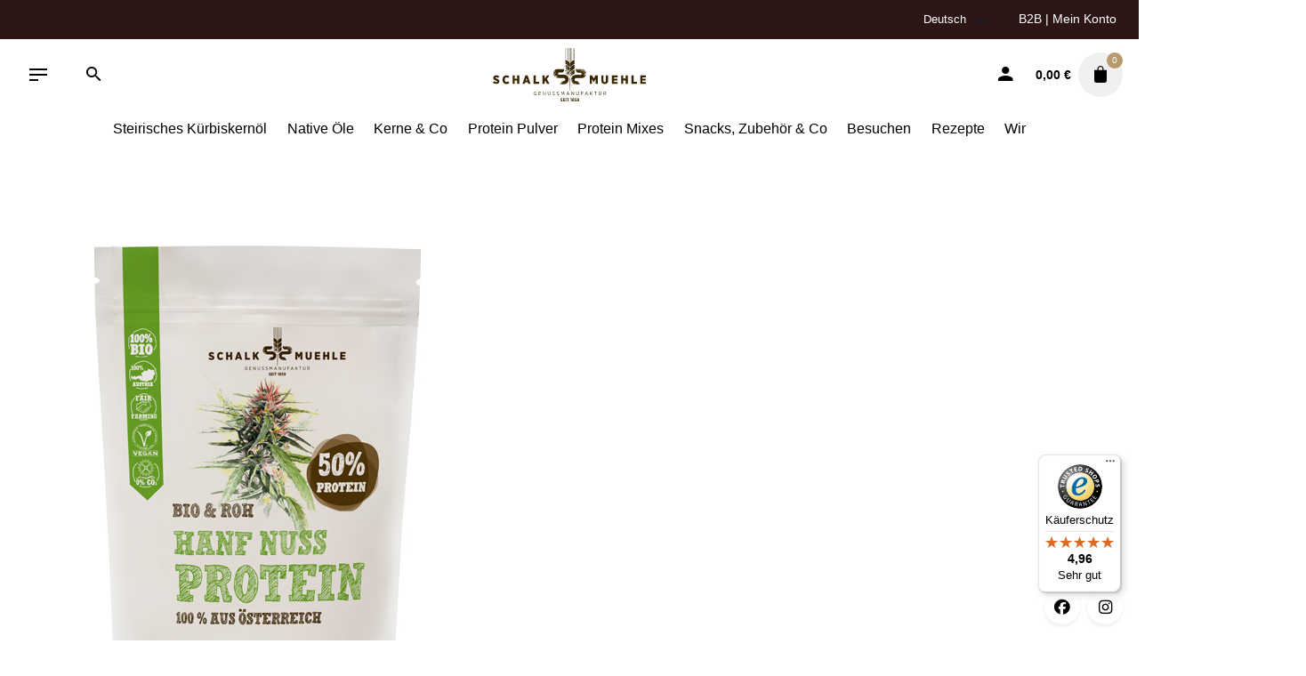

--- FILE ---
content_type: text/html; charset=UTF-8
request_url: https://www.schalk-muehle.at/?attachment_id=27515
body_size: 16314
content:
<!DOCTYPE html><html lang="de-DE"><head><meta charset="UTF-8"><meta name="viewport" content="width=device-width, initial-scale=1.0, maximum-scale=1, user-scalable=no"><meta name='robots' content='index, follow, max-image-preview:large, max-snippet:-1, max-video-preview:-1' /><style>img:is([sizes="auto" i], [sizes^="auto," i]) { contain-intrinsic-size: 3000px 1500px }</style><title>Hanf-Protein-roh_web_neu * Schalk Mühle</title><link rel="canonical" href="https://www.schalk-muehle.at/en/" /><meta property="og:locale" content="de_DE" /><meta property="og:type" content="article" /><meta property="og:title" content="Hanf-Protein-roh_web_neu * Schalk Mühle" /><meta property="og:url" content="https://www.schalk-muehle.at/" /><meta property="og:site_name" content="Schalk Mühle" /><meta property="article:modified_time" content="2025-08-25T06:02:38+00:00" /><meta property="og:image" content="https://www.schalk-muehle.at" /><meta property="og:image:width" content="510" /><meta property="og:image:height" content="600" /><meta property="og:image:type" content="image/jpeg" /><meta name="twitter:card" content="summary_large_image" /> <script type="application/ld+json" class="yoast-schema-graph">{"@context":"https://schema.org","@graph":[{"@type":"WebPage","@id":"https://www.schalk-muehle.at/","url":"https://www.schalk-muehle.at/","name":"Hanf-Protein-roh_web_neu * Schalk Mühle","isPartOf":{"@id":"https://www.schalk-muehle.at/#website"},"primaryImageOfPage":{"@id":"https://www.schalk-muehle.at/#primaryimage"},"image":{"@id":"https://www.schalk-muehle.at/#primaryimage"},"thumbnailUrl":"https://www.schalk-muehle.at/wp-content/uploads/Hanf-Protein-roh_web_neu-1.jpg","datePublished":"2020-09-22T06:40:37+00:00","dateModified":"2025-08-25T06:02:38+00:00","breadcrumb":{"@id":"https://www.schalk-muehle.at/#breadcrumb"},"inLanguage":"de","potentialAction":[{"@type":"ReadAction","target":["https://www.schalk-muehle.at/"]}]},{"@type":"ImageObject","inLanguage":"de","@id":"https://www.schalk-muehle.at/#primaryimage","url":"https://www.schalk-muehle.at/wp-content/uploads/Hanf-Protein-roh_web_neu-1.jpg","contentUrl":"https://www.schalk-muehle.at/wp-content/uploads/Hanf-Protein-roh_web_neu-1.jpg","width":510,"height":600,"caption":"Bio & Roh Hanfnuss Protein Pulver aus Österreich"},{"@type":"BreadcrumbList","@id":"https://www.schalk-muehle.at/#breadcrumb","itemListElement":[{"@type":"ListItem","position":1,"name":"Startseite","item":"https://www.schalk-muehle.at/"},{"@type":"ListItem","position":2,"name":"Hemp Seed Protein Powder","item":"https://www.schalk-muehle.at/shop/bio-roh-hanfnuesse-protein-pulver/"},{"@type":"ListItem","position":3,"name":"Hanf-Protein-roh_web_neu"}]},{"@type":"WebSite","@id":"https://www.schalk-muehle.at/#website","url":"https://www.schalk-muehle.at/","name":"Schalk Mühle","description":"","publisher":{"@id":"https://www.schalk-muehle.at/#organization"},"potentialAction":[{"@type":"SearchAction","target":{"@type":"EntryPoint","urlTemplate":"https://www.schalk-muehle.at/?s={search_term_string}"},"query-input":{"@type":"PropertyValueSpecification","valueRequired":true,"valueName":"search_term_string"}}],"inLanguage":"de"},{"@type":"Organization","@id":"https://www.schalk-muehle.at/#organization","name":"Schalk Mühle","url":"https://www.schalk-muehle.at/","logo":{"@type":"ImageObject","inLanguage":"de","@id":"https://www.schalk-muehle.at/#/schema/logo/image/","url":"https://www.schalk-muehle.at/wp-content/uploads/Schalk-Muehle-Logo.png","contentUrl":"https://www.schalk-muehle.at/wp-content/uploads/Schalk-Muehle-Logo.png","width":266,"height":93,"caption":"Schalk Mühle"},"image":{"@id":"https://www.schalk-muehle.at/#/schema/logo/image/"}}]}</script> <link rel='dns-prefetch' href='//widgets.trustedshops.com' /><link rel='dns-prefetch' href='//www.googletagmanager.com' /><link rel='dns-prefetch' href='//use.fontawesome.com' /><link rel="alternate" type="application/rss+xml" title="Schalk Mühle &raquo; Feed" href="https://www.schalk-muehle.at/feed/" /><link rel="alternate" type="application/rss+xml" title="Schalk Mühle &raquo; Kommentar-Feed" href="https://www.schalk-muehle.at/comments/feed/" /><link rel="alternate" type="application/rss+xml" title="Schalk Mühle &raquo; Hanf-Protein-roh_web_neu-Kommentar-Feed" href="https://www.schalk-muehle.at/?attachment_id=27515/feed/" /><link data-optimized="2" rel="stylesheet" href="https://www.schalk-muehle.at/wp-content/litespeed/css/5c89576e5852c437a8830bc3079f6e3a.css?ver=4abaf" /><style id='wp-emoji-styles-inline-css' type='text/css'>img.wp-smiley, img.emoji {
		display: inline !important;
		border: none !important;
		box-shadow: none !important;
		height: 1em !important;
		width: 1em !important;
		margin: 0 0.07em !important;
		vertical-align: -0.1em !important;
		background: none !important;
		padding: 0 !important;
	}</style><style id='wp-block-library-theme-inline-css' type='text/css'>.wp-block-audio :where(figcaption){color:#555;font-size:13px;text-align:center}.is-dark-theme .wp-block-audio :where(figcaption){color:#ffffffa6}.wp-block-audio{margin:0 0 1em}.wp-block-code{border:1px solid #ccc;border-radius:4px;font-family:Menlo,Consolas,monaco,monospace;padding:.8em 1em}.wp-block-embed :where(figcaption){color:#555;font-size:13px;text-align:center}.is-dark-theme .wp-block-embed :where(figcaption){color:#ffffffa6}.wp-block-embed{margin:0 0 1em}.blocks-gallery-caption{color:#555;font-size:13px;text-align:center}.is-dark-theme .blocks-gallery-caption{color:#ffffffa6}:root :where(.wp-block-image figcaption){color:#555;font-size:13px;text-align:center}.is-dark-theme :root :where(.wp-block-image figcaption){color:#ffffffa6}.wp-block-image{margin:0 0 1em}.wp-block-pullquote{border-bottom:4px solid;border-top:4px solid;color:currentColor;margin-bottom:1.75em}.wp-block-pullquote cite,.wp-block-pullquote footer,.wp-block-pullquote__citation{color:currentColor;font-size:.8125em;font-style:normal;text-transform:uppercase}.wp-block-quote{border-left:.25em solid;margin:0 0 1.75em;padding-left:1em}.wp-block-quote cite,.wp-block-quote footer{color:currentColor;font-size:.8125em;font-style:normal;position:relative}.wp-block-quote:where(.has-text-align-right){border-left:none;border-right:.25em solid;padding-left:0;padding-right:1em}.wp-block-quote:where(.has-text-align-center){border:none;padding-left:0}.wp-block-quote.is-large,.wp-block-quote.is-style-large,.wp-block-quote:where(.is-style-plain){border:none}.wp-block-search .wp-block-search__label{font-weight:700}.wp-block-search__button{border:1px solid #ccc;padding:.375em .625em}:where(.wp-block-group.has-background){padding:1.25em 2.375em}.wp-block-separator.has-css-opacity{opacity:.4}.wp-block-separator{border:none;border-bottom:2px solid;margin-left:auto;margin-right:auto}.wp-block-separator.has-alpha-channel-opacity{opacity:1}.wp-block-separator:not(.is-style-wide):not(.is-style-dots){width:100px}.wp-block-separator.has-background:not(.is-style-dots){border-bottom:none;height:1px}.wp-block-separator.has-background:not(.is-style-wide):not(.is-style-dots){height:2px}.wp-block-table{margin:0 0 1em}.wp-block-table td,.wp-block-table th{word-break:normal}.wp-block-table :where(figcaption){color:#555;font-size:13px;text-align:center}.is-dark-theme .wp-block-table :where(figcaption){color:#ffffffa6}.wp-block-video :where(figcaption){color:#555;font-size:13px;text-align:center}.is-dark-theme .wp-block-video :where(figcaption){color:#ffffffa6}.wp-block-video{margin:0 0 1em}:root :where(.wp-block-template-part.has-background){margin-bottom:0;margin-top:0;padding:1.25em 2.375em}</style><style id='classic-theme-styles-inline-css' type='text/css'>/*! This file is auto-generated */
.wp-block-button__link{color:#fff;background-color:#32373c;border-radius:9999px;box-shadow:none;text-decoration:none;padding:calc(.667em + 2px) calc(1.333em + 2px);font-size:1.125em}.wp-block-file__button{background:#32373c;color:#fff;text-decoration:none}</style><style id='pdfemb-pdf-embedder-viewer-style-inline-css' type='text/css'>.wp-block-pdfemb-pdf-embedder-viewer{max-width:none}</style><style id='font-awesome-svg-styles-default-inline-css' type='text/css'>.svg-inline--fa {
  display: inline-block;
  height: 1em;
  overflow: visible;
  vertical-align: -.125em;
}</style><style id='font-awesome-svg-styles-inline-css' type='text/css'>.wp-block-font-awesome-icon svg::before,
   .wp-rich-text-font-awesome-icon svg::before {content: unset;}</style><style id='global-styles-inline-css' type='text/css'>:root{--wp--preset--aspect-ratio--square: 1;--wp--preset--aspect-ratio--4-3: 4/3;--wp--preset--aspect-ratio--3-4: 3/4;--wp--preset--aspect-ratio--3-2: 3/2;--wp--preset--aspect-ratio--2-3: 2/3;--wp--preset--aspect-ratio--16-9: 16/9;--wp--preset--aspect-ratio--9-16: 9/16;--wp--preset--color--black: #000000;--wp--preset--color--cyan-bluish-gray: #abb8c3;--wp--preset--color--white: #ffffff;--wp--preset--color--pale-pink: #f78da7;--wp--preset--color--vivid-red: #cf2e2e;--wp--preset--color--luminous-vivid-orange: #ff6900;--wp--preset--color--luminous-vivid-amber: #fcb900;--wp--preset--color--light-green-cyan: #7bdcb5;--wp--preset--color--vivid-green-cyan: #00d084;--wp--preset--color--pale-cyan-blue: #8ed1fc;--wp--preset--color--vivid-cyan-blue: #0693e3;--wp--preset--color--vivid-purple: #9b51e0;--wp--preset--color--brand-color: #b79b6c;--wp--preset--color--beige-dark: #A1824F;--wp--preset--color--dark-strong: #24262B;--wp--preset--color--dark-light: #32353C;--wp--preset--color--grey-strong: #838998;--wp--preset--gradient--vivid-cyan-blue-to-vivid-purple: linear-gradient(135deg,rgba(6,147,227,1) 0%,rgb(155,81,224) 100%);--wp--preset--gradient--light-green-cyan-to-vivid-green-cyan: linear-gradient(135deg,rgb(122,220,180) 0%,rgb(0,208,130) 100%);--wp--preset--gradient--luminous-vivid-amber-to-luminous-vivid-orange: linear-gradient(135deg,rgba(252,185,0,1) 0%,rgba(255,105,0,1) 100%);--wp--preset--gradient--luminous-vivid-orange-to-vivid-red: linear-gradient(135deg,rgba(255,105,0,1) 0%,rgb(207,46,46) 100%);--wp--preset--gradient--very-light-gray-to-cyan-bluish-gray: linear-gradient(135deg,rgb(238,238,238) 0%,rgb(169,184,195) 100%);--wp--preset--gradient--cool-to-warm-spectrum: linear-gradient(135deg,rgb(74,234,220) 0%,rgb(151,120,209) 20%,rgb(207,42,186) 40%,rgb(238,44,130) 60%,rgb(251,105,98) 80%,rgb(254,248,76) 100%);--wp--preset--gradient--blush-light-purple: linear-gradient(135deg,rgb(255,206,236) 0%,rgb(152,150,240) 100%);--wp--preset--gradient--blush-bordeaux: linear-gradient(135deg,rgb(254,205,165) 0%,rgb(254,45,45) 50%,rgb(107,0,62) 100%);--wp--preset--gradient--luminous-dusk: linear-gradient(135deg,rgb(255,203,112) 0%,rgb(199,81,192) 50%,rgb(65,88,208) 100%);--wp--preset--gradient--pale-ocean: linear-gradient(135deg,rgb(255,245,203) 0%,rgb(182,227,212) 50%,rgb(51,167,181) 100%);--wp--preset--gradient--electric-grass: linear-gradient(135deg,rgb(202,248,128) 0%,rgb(113,206,126) 100%);--wp--preset--gradient--midnight: linear-gradient(135deg,rgb(2,3,129) 0%,rgb(40,116,252) 100%);--wp--preset--font-size--small: 14px;--wp--preset--font-size--medium: 20px;--wp--preset--font-size--large: 17px;--wp--preset--font-size--x-large: 42px;--wp--preset--font-size--extra-small: 13px;--wp--preset--font-size--normal: 15px;--wp--preset--font-size--larger: 20px;--wp--preset--spacing--20: 0.44rem;--wp--preset--spacing--30: 0.67rem;--wp--preset--spacing--40: 1rem;--wp--preset--spacing--50: 1.5rem;--wp--preset--spacing--60: 2.25rem;--wp--preset--spacing--70: 3.38rem;--wp--preset--spacing--80: 5.06rem;--wp--preset--shadow--natural: 6px 6px 9px rgba(0, 0, 0, 0.2);--wp--preset--shadow--deep: 12px 12px 50px rgba(0, 0, 0, 0.4);--wp--preset--shadow--sharp: 6px 6px 0px rgba(0, 0, 0, 0.2);--wp--preset--shadow--outlined: 6px 6px 0px -3px rgba(255, 255, 255, 1), 6px 6px rgba(0, 0, 0, 1);--wp--preset--shadow--crisp: 6px 6px 0px rgba(0, 0, 0, 1);}:where(.is-layout-flex){gap: 0.5em;}:where(.is-layout-grid){gap: 0.5em;}body .is-layout-flex{display: flex;}.is-layout-flex{flex-wrap: wrap;align-items: center;}.is-layout-flex > :is(*, div){margin: 0;}body .is-layout-grid{display: grid;}.is-layout-grid > :is(*, div){margin: 0;}:where(.wp-block-columns.is-layout-flex){gap: 2em;}:where(.wp-block-columns.is-layout-grid){gap: 2em;}:where(.wp-block-post-template.is-layout-flex){gap: 1.25em;}:where(.wp-block-post-template.is-layout-grid){gap: 1.25em;}.has-black-color{color: var(--wp--preset--color--black) !important;}.has-cyan-bluish-gray-color{color: var(--wp--preset--color--cyan-bluish-gray) !important;}.has-white-color{color: var(--wp--preset--color--white) !important;}.has-pale-pink-color{color: var(--wp--preset--color--pale-pink) !important;}.has-vivid-red-color{color: var(--wp--preset--color--vivid-red) !important;}.has-luminous-vivid-orange-color{color: var(--wp--preset--color--luminous-vivid-orange) !important;}.has-luminous-vivid-amber-color{color: var(--wp--preset--color--luminous-vivid-amber) !important;}.has-light-green-cyan-color{color: var(--wp--preset--color--light-green-cyan) !important;}.has-vivid-green-cyan-color{color: var(--wp--preset--color--vivid-green-cyan) !important;}.has-pale-cyan-blue-color{color: var(--wp--preset--color--pale-cyan-blue) !important;}.has-vivid-cyan-blue-color{color: var(--wp--preset--color--vivid-cyan-blue) !important;}.has-vivid-purple-color{color: var(--wp--preset--color--vivid-purple) !important;}.has-black-background-color{background-color: var(--wp--preset--color--black) !important;}.has-cyan-bluish-gray-background-color{background-color: var(--wp--preset--color--cyan-bluish-gray) !important;}.has-white-background-color{background-color: var(--wp--preset--color--white) !important;}.has-pale-pink-background-color{background-color: var(--wp--preset--color--pale-pink) !important;}.has-vivid-red-background-color{background-color: var(--wp--preset--color--vivid-red) !important;}.has-luminous-vivid-orange-background-color{background-color: var(--wp--preset--color--luminous-vivid-orange) !important;}.has-luminous-vivid-amber-background-color{background-color: var(--wp--preset--color--luminous-vivid-amber) !important;}.has-light-green-cyan-background-color{background-color: var(--wp--preset--color--light-green-cyan) !important;}.has-vivid-green-cyan-background-color{background-color: var(--wp--preset--color--vivid-green-cyan) !important;}.has-pale-cyan-blue-background-color{background-color: var(--wp--preset--color--pale-cyan-blue) !important;}.has-vivid-cyan-blue-background-color{background-color: var(--wp--preset--color--vivid-cyan-blue) !important;}.has-vivid-purple-background-color{background-color: var(--wp--preset--color--vivid-purple) !important;}.has-black-border-color{border-color: var(--wp--preset--color--black) !important;}.has-cyan-bluish-gray-border-color{border-color: var(--wp--preset--color--cyan-bluish-gray) !important;}.has-white-border-color{border-color: var(--wp--preset--color--white) !important;}.has-pale-pink-border-color{border-color: var(--wp--preset--color--pale-pink) !important;}.has-vivid-red-border-color{border-color: var(--wp--preset--color--vivid-red) !important;}.has-luminous-vivid-orange-border-color{border-color: var(--wp--preset--color--luminous-vivid-orange) !important;}.has-luminous-vivid-amber-border-color{border-color: var(--wp--preset--color--luminous-vivid-amber) !important;}.has-light-green-cyan-border-color{border-color: var(--wp--preset--color--light-green-cyan) !important;}.has-vivid-green-cyan-border-color{border-color: var(--wp--preset--color--vivid-green-cyan) !important;}.has-pale-cyan-blue-border-color{border-color: var(--wp--preset--color--pale-cyan-blue) !important;}.has-vivid-cyan-blue-border-color{border-color: var(--wp--preset--color--vivid-cyan-blue) !important;}.has-vivid-purple-border-color{border-color: var(--wp--preset--color--vivid-purple) !important;}.has-vivid-cyan-blue-to-vivid-purple-gradient-background{background: var(--wp--preset--gradient--vivid-cyan-blue-to-vivid-purple) !important;}.has-light-green-cyan-to-vivid-green-cyan-gradient-background{background: var(--wp--preset--gradient--light-green-cyan-to-vivid-green-cyan) !important;}.has-luminous-vivid-amber-to-luminous-vivid-orange-gradient-background{background: var(--wp--preset--gradient--luminous-vivid-amber-to-luminous-vivid-orange) !important;}.has-luminous-vivid-orange-to-vivid-red-gradient-background{background: var(--wp--preset--gradient--luminous-vivid-orange-to-vivid-red) !important;}.has-very-light-gray-to-cyan-bluish-gray-gradient-background{background: var(--wp--preset--gradient--very-light-gray-to-cyan-bluish-gray) !important;}.has-cool-to-warm-spectrum-gradient-background{background: var(--wp--preset--gradient--cool-to-warm-spectrum) !important;}.has-blush-light-purple-gradient-background{background: var(--wp--preset--gradient--blush-light-purple) !important;}.has-blush-bordeaux-gradient-background{background: var(--wp--preset--gradient--blush-bordeaux) !important;}.has-luminous-dusk-gradient-background{background: var(--wp--preset--gradient--luminous-dusk) !important;}.has-pale-ocean-gradient-background{background: var(--wp--preset--gradient--pale-ocean) !important;}.has-electric-grass-gradient-background{background: var(--wp--preset--gradient--electric-grass) !important;}.has-midnight-gradient-background{background: var(--wp--preset--gradient--midnight) !important;}.has-small-font-size{font-size: var(--wp--preset--font-size--small) !important;}.has-medium-font-size{font-size: var(--wp--preset--font-size--medium) !important;}.has-large-font-size{font-size: var(--wp--preset--font-size--large) !important;}.has-x-large-font-size{font-size: var(--wp--preset--font-size--x-large) !important;}
:where(.wp-block-post-template.is-layout-flex){gap: 1.25em;}:where(.wp-block-post-template.is-layout-grid){gap: 1.25em;}
:where(.wp-block-columns.is-layout-flex){gap: 2em;}:where(.wp-block-columns.is-layout-grid){gap: 2em;}
:root :where(.wp-block-pullquote){font-size: 1.5em;line-height: 1.6;}</style><style id='contact-form-7-inline-css' type='text/css'>.wpcf7 .wpcf7-recaptcha iframe {margin-bottom: 0;}.wpcf7 .wpcf7-recaptcha[data-align="center"] > div {margin: 0 auto;}.wpcf7 .wpcf7-recaptcha[data-align="right"] > div {margin: 0 0 0 auto;}</style><style id='woocommerce-inline-inline-css' type='text/css'>.woocommerce form .form-row .required { visibility: visible; }</style><style id='wpa-style-inline-css' type='text/css'>:root { --admin-bar-top : 7px; }</style><style id='wpml-legacy-horizontal-list-0-inline-css' type='text/css'>.wpml-ls-statics-footer{background-color:#ffffff;}.wpml-ls-statics-footer, .wpml-ls-statics-footer .wpml-ls-sub-menu, .wpml-ls-statics-footer a {border-color:#cdcdcd;}.wpml-ls-statics-footer a, .wpml-ls-statics-footer .wpml-ls-sub-menu a, .wpml-ls-statics-footer .wpml-ls-sub-menu a:link, .wpml-ls-statics-footer li:not(.wpml-ls-current-language) .wpml-ls-link, .wpml-ls-statics-footer li:not(.wpml-ls-current-language) .wpml-ls-link:link {color:#444444;background-color:#ffffff;}.wpml-ls-statics-footer .wpml-ls-sub-menu a:hover,.wpml-ls-statics-footer .wpml-ls-sub-menu a:focus, .wpml-ls-statics-footer .wpml-ls-sub-menu a:link:hover, .wpml-ls-statics-footer .wpml-ls-sub-menu a:link:focus {color:#000000;background-color:#eeeeee;}.wpml-ls-statics-footer .wpml-ls-current-language > a {color:#444444;background-color:#ffffff;}.wpml-ls-statics-footer .wpml-ls-current-language:hover>a, .wpml-ls-statics-footer .wpml-ls-current-language>a:focus {color:#000000;background-color:#eeeeee;}</style><style id='wpml-menu-item-0-inline-css' type='text/css'>.wpml-ls-slot-12, .wpml-ls-slot-12 a, .wpml-ls-slot-12 a:visited{background-color:#494949;}.wpml-ls-slot-12.wpml-ls-current-language, .wpml-ls-slot-12.wpml-ls-current-language a, .wpml-ls-slot-12.wpml-ls-current-language a:visited{color:#ffffff;background-color:#494949;}.wpml-ls-slot-12.wpml-ls-current-language .wpml-ls-slot-12, .wpml-ls-slot-12.wpml-ls-current-language .wpml-ls-slot-12 a, .wpml-ls-slot-12.wpml-ls-current-language .wpml-ls-slot-12 a:visited{background-color:#494949;}</style><style id='stockie-style-inline-css' type='text/css'>.subheader {background-color:#2b1615;}.subheader .subheader-contacts .icon, .subheader a:not(.dd-option), .subheader, .subheader .social-bar li a{color:#ffffff;}.site-header{border:none;}.site-header.header-fixed{border:none;}.header-title .back-link .btn:not(:hover){}.header-title::after{background-color:transparent;}body .site-content{background-size:auto;background-position:center center;background-repeat: repeat;}footer.site-footer{background-size:cover;}.site-footer .widget,.site-footer .widget p,.site-footer .widget .subtitle,.site-footer .widget a,.site-footer .widget .widget-title, .site-footer .widget a:hover, .site-footer .widget h3 a, .site-footer .widget h4 a,.site-footer .widgets .socialbar a.social.outline span,.site-footer .widget_recent_comments .comment-author-link,.site-footer .widget_stockie_widget_subscribe button.btn,.site-footer .widgets select,.site-footer .widget_tag_cloud .tagcloud a,.site-footer .widget_tag_cloud .tagcloud a:hover{}.site-footer .widget .widget-title{}.site-footer .widgets .socialbar a.social.outline,.site-footer .widgets select,.site-footer .widget_tag_cloud .tagcloud a,.site-footer .widget_tag_cloud .tagcloud a:hover{}.site-footer .widgets .socialbar a.social.outline:hover{} :root{--clb-color-primary:#b79b6c;}@media screen and (min-width: 1025px){.site-header .header-wrap, .header-cap{height:110px;}}@media screen and (min-width: 769px) and (max-width: 1024px){.site-header .header-wrap, .header-cap{height:90px;}}@media screen and (max-width: 768px){.site-header .header-wrap, .header-cap{height:65px;}}</style><link rel='stylesheet' id='font-awesome-official-css' href='https://use.fontawesome.com/releases/v6.5.1/css/all.css' type='text/css' media='all' integrity="sha384-t1nt8BQoYMLFN5p42tRAtuAAFQaCQODekUVeKKZrEnEyp4H2R0RHFz0KWpmj7i8g" crossorigin="anonymous" /><style id='woocommerce-gzd-layout-inline-css' type='text/css'>.woocommerce-checkout .shop_table { background-color: #eeeeee; } .product p.deposit-packaging-type { font-size: 1.25em !important; } p.woocommerce-shipping-destination { display: none; }
                .wc-gzd-nutri-score-value-a {
                    background: url(https://www.schalk-muehle.at/wp-content/plugins/woocommerce-germanized/assets/images/nutri-score-a.svg) no-repeat;
                }
                .wc-gzd-nutri-score-value-b {
                    background: url(https://www.schalk-muehle.at/wp-content/plugins/woocommerce-germanized/assets/images/nutri-score-b.svg) no-repeat;
                }
                .wc-gzd-nutri-score-value-c {
                    background: url(https://www.schalk-muehle.at/wp-content/plugins/woocommerce-germanized/assets/images/nutri-score-c.svg) no-repeat;
                }
                .wc-gzd-nutri-score-value-d {
                    background: url(https://www.schalk-muehle.at/wp-content/plugins/woocommerce-germanized/assets/images/nutri-score-d.svg) no-repeat;
                }
                .wc-gzd-nutri-score-value-e {
                    background: url(https://www.schalk-muehle.at/wp-content/plugins/woocommerce-germanized/assets/images/nutri-score-e.svg) no-repeat;
                }</style><link rel='stylesheet' id='font-awesome-official-v4shim-css' href='https://use.fontawesome.com/releases/v6.5.1/css/v4-shims.css' type='text/css' media='all' integrity="sha384-5Jfdy0XO8+vjCRofsSnGmxGSYjLfsjjTOABKxVr8BkfvlaAm14bIJc7Jcjfq/xQI" crossorigin="anonymous" /> <script type="text/javascript" src="https://www.schalk-muehle.at/wp-includes/js/jquery/jquery.min.js?ver=3.7.1" id="jquery-core-js"></script>  <script type="text/javascript" src="https://www.googletagmanager.com/gtag/js?id=GT-5NTTDC3" id="google_gtagjs-js" async></script> <script type="text/javascript" id="google_gtagjs-js-after">/*  */
window.dataLayer = window.dataLayer || [];function gtag(){dataLayer.push(arguments);}
gtag("set","linker",{"domains":["www.schalk-muehle.at"]});
gtag("js", new Date());
gtag("set", "developer_id.dZTNiMT", true);
gtag("config", "GT-5NTTDC3");
gtag("config", "AW-999136915");
 window._googlesitekit = window._googlesitekit || {}; window._googlesitekit.throttledEvents = []; window._googlesitekit.gtagEvent = (name, data) => { var key = JSON.stringify( { name, data } ); if ( !! window._googlesitekit.throttledEvents[ key ] ) { return; } window._googlesitekit.throttledEvents[ key ] = true; setTimeout( () => { delete window._googlesitekit.throttledEvents[ key ]; }, 5 ); gtag( "event", name, { ...data, event_source: "site-kit" } ); }; 
/*  */</script>  <script></script><link rel="EditURI" type="application/rsd+xml" title="RSD" href="https://www.schalk-muehle.at/xmlrpc.php?rsd" /><link rel='shortlink' href='https://www.schalk-muehle.at/?p=27515' /><link rel="alternate" title="oEmbed (JSON)" type="application/json+oembed" href="https://www.schalk-muehle.at/wp-json/oembed/1.0/embed?url=https%3A%2F%2Fwww.schalk-muehle.at%2F%3Fattachment_id%3D27515" /><link rel="alternate" title="oEmbed (XML)" type="text/xml+oembed" href="https://www.schalk-muehle.at/wp-json/oembed/1.0/embed?url=https%3A%2F%2Fwww.schalk-muehle.at%2F%3Fattachment_id%3D27515&#038;format=xml" /><meta name="generator" content="WPML ver:4.7.6 stt:1,3;" /><meta name="generator" content="Site Kit by Google 1.156.0" /> <script async src="https://www.googletagmanager.com/gtag/js?id=AW-999136915"></script> <script>window.dataLayer = window.dataLayer || [];
            function gtag(){dataLayer.push(arguments)};
            gtag('js', new Date());

            gtag('config', 'AW-999136915');</script> 
<noscript><style>.woocommerce-product-gallery{ opacity: 1 !important; }</style></noscript><meta name="google-adsense-platform-account" content="ca-host-pub-2644536267352236"><meta name="google-adsense-platform-domain" content="sitekit.withgoogle.com"><meta name="generator" content="Powered by WPBakery Page Builder - drag and drop page builder for WordPress."/><meta name="generator" content="Powered by Slider Revolution 6.6.20 - responsive, Mobile-Friendly Slider Plugin for WordPress with comfortable drag and drop interface." /><link rel="icon" href="https://www.schalk-muehle.at/wp-content/uploads/cropped-Schalk-Muehle-Icon-100x100.png" sizes="32x32" /><link rel="icon" href="https://www.schalk-muehle.at/wp-content/uploads/cropped-Schalk-Muehle-Icon-200x200.png" sizes="192x192" /><link rel="apple-touch-icon" href="https://www.schalk-muehle.at/wp-content/uploads/cropped-Schalk-Muehle-Icon-200x200.png" /><meta name="msapplication-TileImage" content="https://www.schalk-muehle.at/wp-content/uploads/cropped-Schalk-Muehle-Icon-500x500.png" /><noscript><style>.wpb_animate_when_almost_visible { opacity: 1; }</style></noscript><meta name="google-site-verification" content="-0wUF5AXJ5EOElM0BK7pTaq-IosHs0_t6b-fP7C2-x8" /><meta name="p:domain_verify" content="74d260f91f14251f849a2fce22658deb"/></head><body class="attachment wp-singular attachment-template-default single single-attachment postid-27515 attachmentid-27515 attachment-jpeg wp-embed-responsive wp-theme-stockie wp-child-theme-schalkmuehle theme-stockie woocommerce-no-js group-blog stockie-theme-1-0-0 stockie-with-header-3 wpb-js-composer js-comp-ver-7.4 vc_responsive"><div class="page-preloader hide" id="page-preloader"><div class="sk-fading-circle sk-preloader"><div class="sk-circle1 sk-circle"></div><div class="sk-circle2 sk-circle"></div><div class="sk-circle3 sk-circle"></div><div class="sk-circle4 sk-circle"></div><div class="sk-circle5 sk-circle"></div><div class="sk-circle6 sk-circle"></div><div class="sk-circle7 sk-circle"></div><div class="sk-circle8 sk-circle"></div><div class="sk-circle9 sk-circle"></div><div class="sk-circle10 sk-circle"></div><div class="sk-circle11 sk-circle"></div><div class="sk-circle12 sk-circle"></div></div></div>
<a class="scroll-top " id="page-scroll-top"><div class="scroll-top-inner btn-round">
<span class="scroll-top-inner-tag font-titles">Nach oben</span>
<i class="ion ion-ios-arrow-up"></i></div>
</a><div class="social-bar"><div class="socialbar small">
<a target="_blank" href="https://facebook.com/schalkmuehle/" class="facebook brand-color-hover -undash" aria-label="facebook"><i class="icon icon fa-brands fa-facebook"></i></a>					<a target="_blank" href="https://instagram.com/schalkmuehle/" class="instagram brand-color-hover -undash" aria-label="instagram"><i class="icon fa-brands fa-instagram"></i></a></div></div><div id="page" class="site">
<a class="skip-link screen-reader-text" href="#main">Skip to content</a><div class="subheader fixed"><div class="content"><div class="page-container full"><ul class="left"><li></li></ul><ul class="right"><li><span class="select-holder -small">
<img class="lang-dropdown-flag" src="https://www.schalk-muehle.at/wp-content/uploads/flags/at.png" alt="de" class="icon">			<select class="lang-dropdown -small -flat -hide-search"><option class="active" selected="selected" value="https://www.schalk-muehle.at/?attachment_id=27514"><img src="https://www.schalk-muehle.at/wp-content/uploads/flags/at.png" alt="de">Deutsch</option><option value="https://www.schalk-muehle.at/en/?attachment_id=27515"><img src="https://www.schalk-muehle.at/wp-content/plugins/sitepress-multilingual-cms/res/flags/en.png" alt="en">English</option>			</select>
</span></li><li><a href="/wholesaler/">B2B</a>  | <a href="/mein-konto/">Mein Konto</a></li></ul></div></div></div><header id="masthead" class="site-header dark-text header-3 subheader_included both_type"
data-header-fixed="true"         data-fixed-initial-offset="150"><div class="header-wrap"><div class="top-part"><ul class="menu-other text-left left-part"><div class="hamburger-menu" id="hamburger-fullscreen-menu">
<a href="#" class="hamburger btn-round-inner -filled -undash" aria-controls="site-navigation" aria-expanded="false" aria-label="Hamburger">
<span class="hamburger_line_1"></span>
<span class="hamburger_line_2"></span>
<span class="hamburger_line_3"></span>
</a></div><div class="hamburger-menu" id="hamburger-menu">
<a href="#" class="hamburger btn-round-inner -filled -undash" aria-controls="site-navigation" aria-expanded="false" aria-label="Hamburger">
<span class="hamburger_line_1"></span>
<span class="hamburger_line_2"></span>
<span class="hamburger_line_3"></span>
</a></div><li></li><li class="search">
<a class="-undash" href="#" data-nav-search="true">
<i class="btn-round-inner ion ion-android-search"></i>
</a></li></ul><div class="site-branding "><div class="site-title">
<a class="-undash" href="https://www.schalk-muehle.at/" rel="home"><div class="logo with-mobile">
<img src="https://www.schalk-muehle.at/wp-content/uploads/Logo-Schalk-Muehle-01.svg"  class="svg-logo" alt="Schalk Mühle"></div><div class="fixed-logo">
<img src="https://www.schalk-muehle.at/wp-content/uploads/Logo-Schalk-Muehle-01.svg"  class="svg-logo" alt="Schalk Mühle"></div><div class="mobile-logo">
<img src="https://www.schalk-muehle.at/wp-content/uploads/aehre.svg" class=" svg-logo alt="Schalk Mühle"></div><div class="fixed-mobile-logo">
<img src="https://www.schalk-muehle.at/wp-content/uploads/aehre.svg" class=" svg-logo" alt="Schalk Mühle"></div><div class="for-onepage">
<span class="dark hidden">
<img src="https://www.schalk-muehle.at/wp-content/uploads/Logo-Schalk-Muehle-01.svg"  class="svg-logo" alt="Schalk Mühle">
</span>
<span class="light hidden">
<img src="https://www.schalk-muehle.at/wp-content/uploads/Logo-Schalk-Muehle.svg"  class="svg-logo" alt="Schalk Mühle">
</span></div>
</a></div></div><ul class="menu-other right-part text-right"><li>
<a class="user" href="https://www.schalk-muehle.at/mein-konto-2/" aria-label="My account">
<i class="btn-round-inner ion ion-android-person"></i>
</a></li><li class="header-cart">
<span class="cart-total">
<a class="cart-customlocation -unlink" href="https://www.schalk-muehle.at/warenkorb-2/"><span class="woocommerce-Price-amount amount"><bdi>0,00&nbsp;<span class="woocommerce-Price-currencySymbol">&euro;</span></bdi></span></a>
</span>
<a href="#" class="cart">
<span class="icon btn-round-inner -filled">
<svg version="1.1"  xmlns="http://www.w3.org/2000/svg" xmlns:xlink="http://www.w3.org/1999/xlink" x="0px" y="0px" viewBox="0 0 12 16" xml:space="preserve">
<path class="st0" d="M9,4V3c0-1.7-1.3-3-3-3S3,1.3,3,3v1H0v10c0,1.1,0.9,2,2,2h8c1.1,0,2-0.9,2-2V4H9z M4,3c0-1.1,0.9-2,2-2
s2,0.9,2,2v1H4V3z"/>
</svg>
<span class="cart-count">0</span>
</span>
</a><div class="submenu_cart cart "><div class="cart_header"><div class="cart_heading"><h6 class="cart_heading_title">Warenkorb ansehen</h6></div><div class="close-bar-btn btn-round" tabindex="0" data-js="close-cart" id="close_cart">
<i class="ion ion-android-close"></i></div></div><div class="widget_shopping_cart_content"><div class="empt-container"><div class="empt-container-image">
<svg class="image-shape-icon" version="1.1"  xmlns="http://www.w3.org/2000/svg" xmlns:xlink="http://www.w3.org/1999/xlink" x="0px" y="0px" viewBox="0 0 12 16" xml:space="preserve">
<path class="st0" d="M9,4V3c0-1.7-1.3-3-3-3S3,1.3,3,3v1H0v10c0,1.1,0.9,2,2,2h8c1.1,0,2-0.9,2-2V4H9z M4,3c0-1.1,0.9-2,2-2
s2,0.9,2,2v1H4V3z"/>
</svg></div><h3 class="heading-md empt-container-headline">
Warenkorb ist leer</h3><p class="empt-container-details">
Sieh dir alle verfügbaren Produkte an und kaufen einige im Shop</p><div class="empt-container-cta">
<a class="btn" href="https://www.schalk-muehle.at/shop/">
Geh einkaufen <i class="ion ion-right ion-ios-arrow-forward"></i>
</a></div></div></div></div><div class="cart-overlay"></div></li></ul></div><div class="middle-part"></div><div class="bottom-part"><nav id="site-navigation" class="main-nav without-counters"><div class="mbl-overlay"><div class="mbl-overlay-bg"></div><div class="close close-bar"><div class="close-bar-btn btn-round -round-animation" tabindex="0">
<i class="ion ion-android-close"></i></div></div><div class="mbl-overlay-container"><div id="mega-menu-wrap" class="main-nav-container"><ul id="secondary-menu" class="menu"><li id="nav-menu-item-3042-696fa3f03aeff" class="mega-menu-item nav-item menu-item-depth-0 has-submenu "><a href="https://www.schalk-muehle.at/bio-steirisches-kuerbiskernoel/" class="menu-link -undash main-menu-link item-title"><span>Steirisches Kürbiskernöl</span><div class="has-submenu-icon"><i class="ion btn-round-inner -small ion-android-add"></i></div></a><div class="sub-nav"><ul class="menu-depth-1 sub-menu sub-nav-group" ><li id="nav-menu-item-7403-696fa3f03af6c" class="mega-menu-item sub-nav-item menu-item-depth-1 "><a href="https://www.schalk-muehle.at/shop/steirisches-bio-kuerbiskernoel-g-g-a/" class="menu-link -undash sub-menu-link"><span>Steirisches Kürbiskernöl g.g.A.</span></a></li><li id="nav-menu-item-7405-696fa3f03afb4" class="mega-menu-item sub-nav-item menu-item-depth-1 "><a href="https://www.schalk-muehle.at/shop/demeter-bio-steirisches-kuerbiskernoel-g-g-a/" class="menu-link -undash sub-menu-link"><span>Demeter Steirisches Kürbiskernöl g.g.A.</span></a></li></ul></div></li><li id="nav-menu-item-7406-696fa3f03b008" class="mega-menu-item nav-item menu-item-depth-0 has-submenu "><a href="https://www.schalk-muehle.at/oele/" class="menu-link -undash main-menu-link item-title"><span>Native Öle</span><div class="has-submenu-icon"><i class="ion btn-round-inner -small ion-android-add"></i></div></a><div class="sub-nav"><ul class="menu-depth-1 sub-menu sub-nav-group" ><li id="nav-menu-item-7397-696fa3f03b047" class="mega-menu-item sub-nav-item menu-item-depth-1 "><a href="https://www.schalk-muehle.at/shop/bio-kuerbiskernoel-nativ/" class="menu-link -undash sub-menu-link"><span>Kürbiskernöl Nativ</span></a></li><li id="nav-menu-item-7395-696fa3f03b08d" class="mega-menu-item sub-nav-item menu-item-depth-1 "><a href="https://www.schalk-muehle.at/shop/bio-disteloel-nativ/" class="menu-link -undash sub-menu-link"><span>Distelöl nativ</span></a></li><li id="nav-menu-item-1026715-696fa3f03b0c8" class="mega-menu-item sub-nav-item menu-item-depth-1 "><a href="https://www.schalk-muehle.at/shop/bio-goldleinoel-nativ/" class="menu-link -undash sub-menu-link"><span>Goldleinöl nativ</span></a></li><li id="nav-menu-item-7396-696fa3f03b12f" class="mega-menu-item sub-nav-item menu-item-depth-1 "><a href="https://www.schalk-muehle.at/shop/bio-hanfoel/" class="menu-link -undash sub-menu-link"><span>Hanföl nativ</span></a></li><li id="nav-menu-item-7398-696fa3f03b168" class="mega-menu-item sub-nav-item menu-item-depth-1 "><a href="https://www.schalk-muehle.at/shop/bio-leindotteroel-nativ/" class="menu-link -undash sub-menu-link"><span>Leindotteröl nativ</span></a></li><li id="nav-menu-item-7399-696fa3f03b1a1" class="mega-menu-item sub-nav-item menu-item-depth-1 "><a href="https://www.schalk-muehle.at/shop/bio-leinoel-nativ/" class="menu-link -undash sub-menu-link"><span>Leinöl nativ</span></a></li><li id="nav-menu-item-7735-696fa3f03b1da" class="mega-menu-item sub-nav-item menu-item-depth-1 "><a href="https://www.schalk-muehle.at/shop/bio-mohnol-nativ/" class="menu-link -undash sub-menu-link"><span>Mohnöl nativ</span></a></li><li id="nav-menu-item-7400-696fa3f03b213" class="mega-menu-item sub-nav-item menu-item-depth-1 "><a href="https://www.schalk-muehle.at/shop/bio-rapsoel-nativ/" class="menu-link -undash sub-menu-link"><span>Rapsöl nativ</span></a></li><li id="nav-menu-item-7473-696fa3f03b25c" class="mega-menu-item sub-nav-item menu-item-depth-1 "><a href="https://www.schalk-muehle.at/shop/bio-schwarzkuemmel-nativ/" class="menu-link -undash sub-menu-link"><span>Schwarzkümmelöl nativ</span></a></li><li id="nav-menu-item-7401-696fa3f03b29a" class="mega-menu-item sub-nav-item menu-item-depth-1 "><a href="https://www.schalk-muehle.at/shop/bio-senfoel-nativ/" class="menu-link -undash sub-menu-link"><span>Senföl nativ</span></a></li><li id="nav-menu-item-7402-696fa3f03b2d3" class="mega-menu-item sub-nav-item menu-item-depth-1 "><a href="https://www.schalk-muehle.at/shop/bio-sonnenblumenoel-nativ/" class="menu-link -undash sub-menu-link"><span>Sonnenblumenöl nativ</span></a></li><li id="nav-menu-item-7404-696fa3f03b30c" class="mega-menu-item sub-nav-item menu-item-depth-1 "><a href="https://www.schalk-muehle.at/shop/bio-walnussoel-nativ/" class="menu-link -undash sub-menu-link"><span>Walnussöl nativ</span></a></li><li id="nav-menu-item-1061634-696fa3f03b346" class="mega-menu-item sub-nav-item menu-item-depth-1 "><a href="https://www.schalk-muehle.at/shop/bio-mariendisteloel-nativ/" class="menu-link -undash sub-menu-link"><span>Mariendistelöl nativ</span></a></li></ul></div></li><li id="nav-menu-item-1019439-696fa3f03b395" class="mega-menu-item nav-item menu-item-depth-0 has-submenu "><a href="https://www.schalk-muehle.at/kerne-saaten-snacks/" class="menu-link -undash main-menu-link item-title"><span>Kerne &#038; Co</span><div class="has-submenu-icon"><i class="ion btn-round-inner -small ion-android-add"></i></div></a><div class="sub-nav"><ul class="menu-depth-1 sub-menu sub-menu-wide sub-nav-group" style="background-position: center center;background-repeat: no-repeat;"><li id="nav-menu-item-10314-696fa3f03b3d6" class="mega-menu-item sub-nav-item menu-item-depth-1 has-submenu "><a href="https://www.schalk-muehle.at/huelsenfruechte/" class="menu-link -undash sub-menu-link"><span>Bio Hülsenfrüchte</span><div class="has-submenu-icon"><i class="ion btn-round-inner -small ion-android-add"></i></div></a><div class="sub-sub-nav"><ul class="menu-depth-2 sub-sub-menu" ><li id="nav-menu-item-10369-696fa3f03b412" class="mega-menu-item sub-nav-item menu-item-depth-2 "><a href="https://www.schalk-muehle.at/shop/beluga-linsen/" class="menu-link -undash sub-menu-link"><span>Beluga Linsen</span></a></li><li id="nav-menu-item-1032072-696fa3f03b44e" class="mega-menu-item sub-nav-item menu-item-depth-2 "><a href="https://www.schalk-muehle.at/shop/bio-berg-linsen/" class="menu-link -undash sub-menu-link"><span>Berg Linsen</span></a></li><li id="nav-menu-item-10367-696fa3f03b488" class="mega-menu-item sub-nav-item menu-item-depth-2 "><a href="https://www.schalk-muehle.at/shop/bio-braune-linsen/" class="menu-link -undash sub-menu-link"><span>Braune Linsen</span></a></li><li id="nav-menu-item-1032071-696fa3f03b4c1" class="mega-menu-item sub-nav-item menu-item-depth-2 "><a href="https://www.schalk-muehle.at/shop/bio-pardina-linsen/" class="menu-link -undash sub-menu-link"><span>Pardina Linsen</span></a></li><li id="nav-menu-item-10368-696fa3f03b4fb" class="mega-menu-item sub-nav-item menu-item-depth-2 "><a href="https://www.schalk-muehle.at/shop/bio-teller-linsen/" class="menu-link -undash sub-menu-link"><span>Teller Linsen</span></a></li><li id="nav-menu-item-10370-696fa3f03b535" class="mega-menu-item sub-nav-item menu-item-depth-2 "><a href="https://www.schalk-muehle.at/shop/bio-kaeferbohnen/" class="menu-link -undash sub-menu-link"><span>Käferbohnen</span></a></li><li id="nav-menu-item-10371-696fa3f03b56f" class="mega-menu-item sub-nav-item menu-item-depth-2 "><a href="https://www.schalk-muehle.at/shop/bio-kichererbsen/" class="menu-link -undash sub-menu-link"><span>Kichererbsen</span></a></li><li id="nav-menu-item-1021677-696fa3f03b5ae" class="mega-menu-item sub-nav-item menu-item-depth-2 "><a href="https://www.schalk-muehle.at/shop/bio-rote-bohnen/" class="menu-link -undash sub-menu-link"><span>Rote Bohnen</span></a></li><li id="nav-menu-item-1021675-696fa3f03b5e8" class="mega-menu-item sub-nav-item menu-item-depth-2 "><a href="https://www.schalk-muehle.at/shop/bio-schwarze-bohnen/" class="menu-link -undash sub-menu-link"><span>Schwarze Bohnen</span></a></li><li id="nav-menu-item-1021676-696fa3f03b621" class="mega-menu-item sub-nav-item menu-item-depth-2 "><a href="https://www.schalk-muehle.at/shop/bio-weisse-bohnen/" class="menu-link -undash sub-menu-link"><span>Weiße Bohnen</span></a></li></ul></div></li><li id="nav-menu-item-3046-696fa3f03b66b" class="mega-menu-item sub-nav-item menu-item-depth-1 has-submenu "><a href="https://www.schalk-muehle.at/saaten/" class="menu-link -undash sub-menu-link"><span>Bio Saaten</span><div class="has-submenu-icon"><i class="ion btn-round-inner -small ion-android-add"></i></div></a><div class="sub-sub-nav"><ul class="menu-depth-2 sub-sub-menu" ><li id="nav-menu-item-10376-696fa3f03b6b2" class="mega-menu-item sub-nav-item menu-item-depth-2 "><a href="https://www.schalk-muehle.at/shop/bio-popcorn-mais/" class="menu-link -undash sub-menu-link"><span>Popcorn Mais</span></a></li><li id="nav-menu-item-10362-696fa3f03b6f0" class="mega-menu-item sub-nav-item menu-item-depth-2 "><a href="https://www.schalk-muehle.at/shop/bio-roh-buchweizen/" class="menu-link -undash sub-menu-link"><span>Buchweizen</span></a></li><li id="nav-menu-item-10363-696fa3f03b72b" class="mega-menu-item sub-nav-item menu-item-depth-2 "><a href="https://www.schalk-muehle.at/shop/bio-hanfsamen-roh/" class="menu-link -undash sub-menu-link"><span>Hanfsamen</span></a></li><li id="nav-menu-item-1072421-696fa3f03b768" class="mega-menu-item sub-nav-item menu-item-depth-2 "><a href="https://www.schalk-muehle.at/shop/bio-roh-chiasamen/" class="menu-link -undash sub-menu-link"><span>Chiasamen</span></a></li><li id="nav-menu-item-10364-696fa3f03b7a3" class="mega-menu-item sub-nav-item menu-item-depth-2 "><a href="https://www.schalk-muehle.at/shop/bio-kuerbiskerne/" class="menu-link -undash sub-menu-link"><span>Kürbiskerne</span></a></li><li id="nav-menu-item-10365-696fa3f03b807" class="mega-menu-item sub-nav-item menu-item-depth-2 "><a href="https://www.schalk-muehle.at/shop/bio-roh-leinsamen/" class="menu-link -undash sub-menu-link"><span>Leinsamen</span></a></li><li id="nav-menu-item-10366-696fa3f03b84b" class="mega-menu-item sub-nav-item menu-item-depth-2 "><a href="https://www.schalk-muehle.at/shop/bio-sonnenblumenkerne/" class="menu-link -undash sub-menu-link"><span>Sonnenblumenkerne</span></a></li></ul></div></li></ul></div></li><li id="nav-menu-item-3045-696fa3f03b89d" class="mega-menu-item nav-item menu-item-depth-0 has-submenu "><a href="https://www.schalk-muehle.at/pulver-proteine/" class="menu-link -undash main-menu-link item-title"><span>Protein Pulver</span><div class="has-submenu-icon"><i class="ion btn-round-inner -small ion-android-add"></i></div></a><div class="sub-nav"><ul class="menu-depth-1 sub-menu sub-menu-wide sub-nav-group" style="background-position: center center;background-repeat: no-repeat;"><li id="nav-menu-item-1019360-696fa3f03b8dd" class="mega-menu-item sub-nav-item menu-item-depth-1 has-submenu "><a href="https://www.schalk-muehle.at/protein-pulver/" class="menu-link -undash sub-menu-link"><span>Bio Protein Pulver</span><div class="has-submenu-icon"><i class="ion btn-round-inner -small ion-android-add"></i></div></a><div class="sub-sub-nav"><ul class="menu-depth-2 sub-sub-menu" ><li id="nav-menu-item-7764-696fa3f03b918" class="mega-menu-item sub-nav-item menu-item-depth-2 "><a href="https://www.schalk-muehle.at/shop/bio-roh-hanfnuesse-protein-pulver/" class="menu-link -undash sub-menu-link"><span>Hanf</span></a></li><li id="nav-menu-item-7767-696fa3f03b952" class="mega-menu-item sub-nav-item menu-item-depth-2 "><a href="https://www.schalk-muehle.at/shop/bio-kuerbiskern-protein-pulver/" class="menu-link -undash sub-menu-link"><span>Kürbiskern geröstet</span></a></li><li id="nav-menu-item-7768-696fa3f03b98d" class="mega-menu-item sub-nav-item menu-item-depth-2 "><a href="https://www.schalk-muehle.at/shop/bio-roh-kuerbiskern-protein-pulver/" class="menu-link -undash sub-menu-link"><span>Kürbiskern roh</span></a></li><li id="nav-menu-item-7765-696fa3f03b9c6" class="mega-menu-item sub-nav-item menu-item-depth-2 "><a href="https://www.schalk-muehle.at/shop/bio-roh-leinsamen-protein-pulver/" class="menu-link -undash sub-menu-link"><span>Leinsamen</span></a></li><li id="nav-menu-item-7766-696fa3f03b9ff" class="mega-menu-item sub-nav-item menu-item-depth-2 "><a href="https://www.schalk-muehle.at/shop/bio-roh-sonnenblumen-protein-pulver/" class="menu-link -undash sub-menu-link"><span>Sonnenblumen</span></a></li></ul></div></li><li id="nav-menu-item-8883-696fa3f03ba47" class="mega-menu-item sub-nav-item menu-item-depth-1 has-submenu "><a href="https://www.schalk-muehle.at/protein-graspulver/" class="menu-link -undash sub-menu-link"><span>Bio Gras- &#038; Fruchtpulver</span><div class="has-submenu-icon"><i class="ion btn-round-inner -small ion-android-add"></i></div></a><div class="sub-sub-nav"><ul class="menu-depth-2 sub-sub-menu" ><li id="nav-menu-item-1032234-696fa3f03ba91" class="mega-menu-item sub-nav-item menu-item-depth-2 "><a href="https://www.schalk-muehle.at/shop/bio-roh-aronia-pulver/" class="menu-link -undash sub-menu-link"><span>Aronia Pulver</span></a></li><li id="nav-menu-item-8868-696fa3f03bacb" class="mega-menu-item sub-nav-item menu-item-depth-2 "><a href="https://www.schalk-muehle.at/shop/bio-roh-gerstengras-pulver/" class="menu-link -undash sub-menu-link"><span>Gerstengras</span></a></li><li id="nav-menu-item-8867-696fa3f03bb05" class="mega-menu-item sub-nav-item menu-item-depth-2 "><a href="https://www.schalk-muehle.at/shop/bio-roh-weizengras-pulver/" class="menu-link -undash sub-menu-link"><span>Weizengras</span></a></li><li id="nav-menu-item-10350-696fa3f03bb48" class="mega-menu-item sub-nav-item menu-item-depth-2 "><a href="https://www.schalk-muehle.at/shop/green-grass-protein-mit-weizen-gerstengras/" class="menu-link -undash sub-menu-link"><span>Green Grass Mix</span></a></li><li id="nav-menu-item-10396-696fa3f03bb82" class="mega-menu-item sub-nav-item menu-item-depth-2 "><a href="https://www.schalk-muehle.at/shop/fruit-mix-protein-aronia-erdbeere/" class="menu-link -undash sub-menu-link"><span>Aronia &#038; Erdbeere FRUIT</span></a></li></ul></div></li></ul></div></li><li id="nav-menu-item-10456-696fa3f03bbd0" class="mega-menu-item nav-item menu-item-depth-0 has-submenu "><a href="https://www.schalk-muehle.at/protein-mixes/" class="menu-link -undash main-menu-link item-title"><span>Protein Mixes</span><div class="has-submenu-icon"><i class="ion btn-round-inner -small ion-android-add"></i></div></a><div class="sub-nav"><ul class="menu-depth-1 sub-menu sub-nav-group" ><li id="nav-menu-item-1027375-696fa3f03bc0d" class="mega-menu-item sub-nav-item menu-item-depth-1 "><a href="https://www.schalk-muehle.at/shop/apfel-quitten-protein-pulver/" class="menu-link -undash sub-menu-link"><span>Apfel-Quitten Mix</span></a></li><li id="nav-menu-item-1027373-696fa3f03bc49" class="mega-menu-item sub-nav-item menu-item-depth-1 "><a href="https://www.schalk-muehle.at/shop/essential-amino-protein-mix/" class="menu-link -undash sub-menu-link"><span>Essential Amino Mix</span></a></li><li id="nav-menu-item-1027378-696fa3f03bc82" class="mega-menu-item sub-nav-item menu-item-depth-1 "><a href="https://www.schalk-muehle.at/shop/kakao-bananen-protein-mix/" class="menu-link -undash sub-menu-link"><span>Kakao-Bananen Mix</span></a></li><li id="nav-menu-item-1027376-696fa3f03bcbc" class="mega-menu-item sub-nav-item menu-item-depth-1 "><a href="https://www.schalk-muehle.at/shop/matcha-protein-pulver-mix/" class="menu-link -undash sub-menu-link"><span>Matcha Protein Mix</span></a></li><li id="nav-menu-item-1027377-696fa3f03bcf5" class="mega-menu-item sub-nav-item menu-item-depth-1 "><a href="https://www.schalk-muehle.at/shop/beeren-protein-pulver-mix/" class="menu-link -undash sub-menu-link"><span>Multi Beeren Mix</span></a></li><li id="nav-menu-item-1027379-696fa3f03bd2e" class="mega-menu-item sub-nav-item menu-item-depth-1 "><a href="https://www.schalk-muehle.at/shop/vanille-protein-pulver-mix/" class="menu-link -undash sub-menu-link"><span>Vanille Mix</span></a></li><li id="nav-menu-item-10397-696fa3f03bd68" class="mega-menu-item sub-nav-item menu-item-depth-1 "><a href="https://www.schalk-muehle.at/shop/schalkolade-protein-mix-kakao/" class="menu-link -undash sub-menu-link"><span>Schalkolade KAKAO</span></a></li></ul></div></li><li id="nav-menu-item-1032073-696fa3f03bdb4" class="mega-menu-item nav-item menu-item-depth-0 has-submenu "><a href="#" class="menu-link -undash main-menu-link item-title"><span>Snacks, Zubehör &#038; Co</span><div class="has-submenu-icon"><i class="ion btn-round-inner -small ion-android-add"></i></div></a><div class="sub-nav"><ul class="menu-depth-1 sub-menu sub-menu-wide sub-nav-group" style="background-position: center center;background-repeat: no-repeat;"><li id="nav-menu-item-7773-696fa3f03bdf2" class="mega-menu-item sub-nav-item menu-item-depth-1 has-submenu "><a href="https://www.schalk-muehle.at/protein-riegel/" class="menu-link -undash sub-menu-link"><span>Bio Protein Riegel</span><div class="has-submenu-icon"><i class="ion btn-round-inner -small ion-android-add"></i></div></a><div class="sub-sub-nav"><ul class="menu-depth-2 sub-sub-menu" ><li id="nav-menu-item-7761-696fa3f03be3e" class="mega-menu-item sub-nav-item menu-item-depth-2 "><a href="https://www.schalk-muehle.at/shop/bio-hanf-protein-riegel/" class="menu-link -undash sub-menu-link"><span>Hanf</span></a></li><li id="nav-menu-item-7762-696fa3f03be78" class="mega-menu-item sub-nav-item menu-item-depth-2 "><a href="https://www.schalk-muehle.at/shop/bio-kuerbis-protein-riegel/" class="menu-link -undash sub-menu-link"><span>Kürbiskern</span></a></li><li id="nav-menu-item-7759-696fa3f03beb2" class="mega-menu-item sub-nav-item menu-item-depth-2 "><a href="https://www.schalk-muehle.at/shop/leinsamen-proteinriegel/" class="menu-link -undash sub-menu-link"><span>Leinsamen</span></a></li><li id="nav-menu-item-27372-696fa3f03beec" class="mega-menu-item sub-nav-item menu-item-depth-2 "><a href="https://www.schalk-muehle.at/shop/bio-sonnenblumenkern-protein-riegel-ginger/" class="menu-link -undash sub-menu-link"><span>Sonnenblumenkern GINGER</span></a></li><li id="nav-menu-item-27373-696fa3f03bf26" class="mega-menu-item sub-nav-item menu-item-depth-2 "><a href="https://www.schalk-muehle.at/shop/bio-fruit-protein-riegel/" class="menu-link -undash sub-menu-link"><span>Fruit Mix</span></a></li><li id="nav-menu-item-27371-696fa3f03bf5f" class="mega-menu-item sub-nav-item menu-item-depth-2 "><a href="https://www.schalk-muehle.at/shop/bio-schalkolade-protein-riegel/" class="menu-link -undash sub-menu-link"><span>Schalkolade</span></a></li><li id="nav-menu-item-1023607-696fa3f03bf99" class="mega-menu-item sub-nav-item menu-item-depth-2 "><a href="https://www.schalk-muehle.at/shop/bio-fruitmix-protein-riegel-schokoliert/" class="menu-link -undash sub-menu-link"><span>Schoko Fruit Mix</span></a></li><li id="nav-menu-item-1023612-696fa3f03bfd2" class="mega-menu-item sub-nav-item menu-item-depth-2 "><a href="https://www.schalk-muehle.at/shop/bio-hanf-protein-riegel-schokoliert/" class="menu-link -undash sub-menu-link"><span>Schoko Hanf</span></a></li></ul></div></li><li id="nav-menu-item-3041-696fa3f03c00c" class="mega-menu-item sub-nav-item menu-item-depth-1 has-submenu "><a href="https://www.schalk-muehle.at/snacks/" class="menu-link -undash sub-menu-link"><span>Bio Kürbiskern Snacks</span><div class="has-submenu-icon"><i class="ion btn-round-inner -small ion-android-add"></i></div></a><div class="sub-sub-nav"><ul class="menu-depth-2 sub-sub-menu" ><li id="nav-menu-item-1031987-696fa3f03c046" class="mega-menu-item sub-nav-item menu-item-depth-2 "><a href="https://www.schalk-muehle.at/shop/bio-kuerbiskerne-schokoliert-zartbitter/" class="menu-link -undash sub-menu-link"><span>Kürbiskerne schokoliert</span></a></li><li id="nav-menu-item-10374-696fa3f03c0a1" class="mega-menu-item sub-nav-item menu-item-depth-2 "><a href="https://www.schalk-muehle.at/shop/bio-kuerbiskerne-knabberkerne/" class="menu-link -undash sub-menu-link"><span>Kürbis geröstet &#038; gesalzen</span></a></li></ul></div></li><li id="nav-menu-item-1025152-696fa3f03c0df" class="mega-menu-item sub-nav-item menu-item-depth-1 has-submenu "><a href="https://www.schalk-muehle.at/cracker/" class="menu-link -undash sub-menu-link"><span>Bio Cracker</span><div class="has-submenu-icon"><i class="ion btn-round-inner -small ion-android-add"></i></div></a><div class="sub-sub-nav"><ul class="menu-depth-2 sub-sub-menu" ><li id="nav-menu-item-1025144-696fa3f03c11b" class="mega-menu-item sub-nav-item menu-item-depth-2 "><a href="https://www.schalk-muehle.at/shop/bio-dinkel-kuerbiskern-cracker/" class="menu-link -undash sub-menu-link"><span>Kürbiskern Cracker</span></a></li><li id="nav-menu-item-1025145-696fa3f03c161" class="mega-menu-item sub-nav-item menu-item-depth-2 "><a href="https://www.schalk-muehle.at/shop/bio-dinkel-leinsamen-cracker/" class="menu-link -undash sub-menu-link"><span>Leinsamen Cracker</span></a></li></ul></div></li><li id="nav-menu-item-5370-696fa3f03c19d" class="mega-menu-item sub-nav-item menu-item-depth-1 has-submenu "><a href="https://www.schalk-muehle.at/bio-vegan-pesto/" class="menu-link -undash sub-menu-link"><span>Bio Pestos</span><div class="has-submenu-icon"><i class="ion btn-round-inner -small ion-android-add"></i></div></a><div class="sub-sub-nav"><ul class="menu-depth-2 sub-sub-menu" ><li id="nav-menu-item-10359-696fa3f03c1d8" class="mega-menu-item sub-nav-item menu-item-depth-2 "><a href="https://www.schalk-muehle.at/shop/hanfnuss-pesto/" class="menu-link -undash sub-menu-link"><span>Hanfnuss</span></a></li><li id="nav-menu-item-10357-696fa3f03c21c" class="mega-menu-item sub-nav-item menu-item-depth-2 "><a href="https://www.schalk-muehle.at/shop/bio-kuerbiskern-pesto/" class="menu-link -undash sub-menu-link"><span>Kürbiskern</span></a></li></ul></div></li><li id="nav-menu-item-1019306-696fa3f03c257" class="mega-menu-item sub-nav-item menu-item-depth-1 has-submenu "><a href="https://www.schalk-muehle.at/mus/" class="menu-link -undash sub-menu-link"><span>Bio Muse</span><div class="has-submenu-icon"><i class="ion btn-round-inner -small ion-android-add"></i></div></a><div class="sub-sub-nav"><ul class="menu-depth-2 sub-sub-menu" ><li id="nav-menu-item-10412-696fa3f03c292" class="mega-menu-item sub-nav-item menu-item-depth-2 "><a href="https://www.schalk-muehle.at/shop/bio-roh-hanfsamen-mus/" class="menu-link -undash sub-menu-link"><span>Hanfsamen</span></a></li><li id="nav-menu-item-10411-696fa3f03c2cc" class="mega-menu-item sub-nav-item menu-item-depth-2 "><a href="https://www.schalk-muehle.at/shop/bio-roh-kuerbiskern-mus/" class="menu-link -undash sub-menu-link"><span>Kürbiskern</span></a></li><li id="nav-menu-item-10410-696fa3f03c308" class="mega-menu-item sub-nav-item menu-item-depth-2 "><a href="https://www.schalk-muehle.at/shop/bio-roh-sonnenblumenkern-mus/" class="menu-link -undash sub-menu-link"><span>Sonnenblumenkern</span></a></li></ul></div></li><li id="nav-menu-item-1019307-696fa3f03c342" class="mega-menu-item sub-nav-item menu-item-depth-1 has-submenu "><a href="https://www.schalk-muehle.at/mus/" class="menu-link -undash sub-menu-link"><span>Bio Cremes</span><div class="has-submenu-icon"><i class="ion btn-round-inner -small ion-android-add"></i></div></a><div class="sub-sub-nav"><ul class="menu-depth-2 sub-sub-menu" ><li id="nav-menu-item-10355-696fa3f03c37c" class="mega-menu-item sub-nav-item menu-item-depth-2 "><a href="https://www.schalk-muehle.at/shop/bio-hanfsamen-creme-mit-kakao/" class="menu-link -undash sub-menu-link"><span>Hanfsamen mit Kakao</span></a></li><li id="nav-menu-item-10354-696fa3f03c3b7" class="mega-menu-item sub-nav-item menu-item-depth-2 "><a href="https://www.schalk-muehle.at/shop/bio-kurbiskern-creme-mit-kakao/" class="menu-link -undash sub-menu-link"><span>Kürbiskern mit Kakao</span></a></li></ul></div></li><li id="nav-menu-item-1036386-696fa3f03c3f2" class="mega-menu-item sub-nav-item menu-item-depth-1 has-submenu "><a href="https://www.schalk-muehle.at/shaker-baumwolltasche-zubehoer/" class="menu-link -undash sub-menu-link"><span>Zubehör</span><div class="has-submenu-icon"><i class="ion btn-round-inner -small ion-android-add"></i></div></a><div class="sub-sub-nav"><ul class="menu-depth-2 sub-sub-menu" ><li id="nav-menu-item-1036377-696fa3f03c42d" class="mega-menu-item sub-nav-item menu-item-depth-2 "><a href="https://www.schalk-muehle.at/shop/protein-shaker/" class="menu-link -undash sub-menu-link"><span>Protein Shaker</span></a></li><li id="nav-menu-item-1036378-696fa3f03c466" class="mega-menu-item sub-nav-item menu-item-depth-2 "><a href="https://www.schalk-muehle.at/shop/baumwolltasche/" class="menu-link -undash sub-menu-link"><span>Baumwolltasche beige</span></a></li></ul></div></li><li id="nav-menu-item-27743-696fa3f03c4a5" class="mega-menu-item sub-nav-item menu-item-depth-1 has-submenu "><a href="https://www.schalk-muehle.at/geschenke/" class="menu-link -undash sub-menu-link"><span>Geschenke</span><div class="has-submenu-icon"><i class="ion btn-round-inner -small ion-android-add"></i></div></a><div class="sub-sub-nav"><ul class="menu-depth-2 sub-sub-menu" ><li id="nav-menu-item-1034130-696fa3f03c4e0" class="mega-menu-item sub-nav-item menu-item-depth-2 "><a href="https://www.schalk-muehle.at/shop/3er-muse-mix/" class="menu-link -undash sub-menu-link"><span>3er Muse Mix</span></a></li><li id="nav-menu-item-1067251-696fa3f03c51a" class="mega-menu-item sub-nav-item menu-item-depth-2 "><a href="https://www.schalk-muehle.at/shop/gutscheine-aus-der-schalk-muehle/" class="menu-link -undash sub-menu-link"><span>Genuss Gutscheine</span></a></li></ul></div></li></ul></div></li><li id="nav-menu-item-3175-696fa3f03c568" class="mega-menu-item nav-item menu-item-depth-0 has-submenu "><a href="https://www.schalk-muehle.at/genuss-fuehrungen/" class="menu-link -undash main-menu-link item-title"><span>Besuchen</span><div class="has-submenu-icon"><i class="ion btn-round-inner -small ion-android-add"></i></div></a><div class="sub-nav"><ul class="menu-depth-1 sub-menu sub-nav-group" ><li id="nav-menu-item-27908-696fa3f03c5a4" class="mega-menu-item sub-nav-item menu-item-depth-1 "><a href="https://www.schalk-muehle.at/hofladen/" class="menu-link -undash sub-menu-link"><span>Genussladen</span></a></li><li id="nav-menu-item-1020959-696fa3f03c5e6" class="mega-menu-item sub-nav-item menu-item-depth-1 "><a href="https://www.schalk-muehle.at/reservieren/" class="menu-link -undash sub-menu-link"><span>Tour reservieren</span></a></li><li id="nav-menu-item-1021083-696fa3f03c622" class="mega-menu-item sub-nav-item menu-item-depth-1 "><a href="https://www.schalk-muehle.at/shop/genusstour-tickets/" class="menu-link -undash sub-menu-link"><span>Genusstour-Tickets</span></a></li><li id="nav-menu-item-7522-696fa3f03c65e" class="mega-menu-item sub-nav-item menu-item-depth-1 "><a href="https://www.schalk-muehle.at/gruppenpreise/" class="menu-link -undash sub-menu-link"><span>Touren für Gruppen</span></a></li></ul></div></li><li id="nav-menu-item-2809-696fa3f03c6a9" class="mega-menu-item nav-item menu-item-depth-0 "><a href="https://www.schalk-muehle.at/blog/" class="menu-link -undash main-menu-link item-title"><span>Rezepte</span></a></li><li id="nav-menu-item-1019565-696fa3f03c6f6" class="mega-menu-item nav-item menu-item-depth-0 has-submenu "><a href="https://www.schalk-muehle.at/genuss-manufaktur/" class="menu-link -undash main-menu-link item-title"><span>Wir</span><div class="has-submenu-icon"><i class="ion btn-round-inner -small ion-android-add"></i></div></a><div class="sub-nav"><ul class="menu-depth-1 sub-menu sub-nav-group" ><li id="nav-menu-item-1019566-696fa3f03c734" class="mega-menu-item sub-nav-item menu-item-depth-1 "><a href="https://www.schalk-muehle.at/genuss-manufaktur/" class="menu-link -undash sub-menu-link"><span>Manufaktur</span></a></li><li id="nav-menu-item-1019053-696fa3f03c76e" class="mega-menu-item sub-nav-item menu-item-depth-1 has-submenu "><a href="https://www.schalk-muehle.at/rohstoffe/" class="menu-link -undash sub-menu-link"><span>Herkunft</span><div class="has-submenu-icon"><i class="ion btn-round-inner -small ion-android-add"></i></div></a><div class="sub-sub-nav"><ul class="menu-depth-2 sub-sub-menu" ><li id="nav-menu-item-1024880-696fa3f03c7a9" class="mega-menu-item sub-nav-item menu-item-depth-2 "><a href="https://www.schalk-muehle.at/landwirte/" class="menu-link -undash sub-menu-link"><span>Landwirte</span></a></li><li id="nav-menu-item-1024316-696fa3f03c7ef" class="mega-menu-item sub-nav-item menu-item-depth-2 "><a href="https://www.schalk-muehle.at/rohstoffe/" class="menu-link -undash sub-menu-link"><span>Rohstoffe</span></a></li><li id="nav-menu-item-1024328-696fa3f03c832" class="mega-menu-item sub-nav-item menu-item-depth-2 has-submenu "><a class="menu-link -undash sub-menu-link"><span>Herstellung</span><div class="has-submenu-icon"><i class="ion btn-round-inner -small ion-android-add"></i></div></a><div class="sub-sub-nav"><ul class="menu-depth-3 sub-sub-menu" ><li id="nav-menu-item-1024318-696fa3f03c874" class="mega-menu-item sub-nav-item menu-item-depth-3 "><a href="https://www.schalk-muehle.at/nativ-oder-steirisch/" class="menu-link -undash sub-menu-link"><span>Nativ oder Steirisch</span></a></li><li id="nav-menu-item-1024317-696fa3f03c8af" class="mega-menu-item sub-nav-item menu-item-depth-3 "><a href="https://www.schalk-muehle.at/bio-oder-demeter/" class="menu-link -undash sub-menu-link"><span>Bio oder Demeter</span></a></li></ul></div></li></ul></div></li><li id="nav-menu-item-1019569-696fa3f03c8ea" class="mega-menu-item sub-nav-item menu-item-depth-1 "><a href="https://www.schalk-muehle.at/garantie/" class="menu-link -undash sub-menu-link"><span>Garantie</span></a></li><li id="nav-menu-item-1075655-696fa3f03c925" class="mega-menu-item sub-nav-item menu-item-depth-1 "><a href="https://www.schalk-muehle.at/affiliate-programm/" class="menu-link -undash sub-menu-link"><span>Affiliate Partner Programm</span></a></li><li id="nav-menu-item-1020420-696fa3f03c95f" class="mega-menu-item sub-nav-item menu-item-depth-1 "><a href="https://www.schalk-muehle.at/jobs/" class="menu-link -undash sub-menu-link"><span>Jobs</span></a></li></ul></div></li></ul></div><span class="select-holder -small">
<img class="lang-dropdown-flag" src="https://www.schalk-muehle.at/wp-content/uploads/flags/at.png" alt="de" class="icon">			<select class="lang-dropdown -small -flat -hide-search"><option class="active" selected="selected" value="https://www.schalk-muehle.at/?attachment_id=27514"><img src="https://www.schalk-muehle.at/wp-content/uploads/flags/at.png" alt="de">Deutsch</option><option value="https://www.schalk-muehle.at/en/?attachment_id=27515"><img src="https://www.schalk-muehle.at/wp-content/plugins/sitepress-multilingual-cms/res/flags/en.png" alt="en">English</option>			</select>
</span><div class="copyright">
© 2025 Schalk Mühle. Mit Liebe gemacht von <a>@wieselstein</a>.<br>
Alle Rechte vorbehalten.</div></div></div></nav></div></div></header><div class="fullscreen-nav" id="fullscreen-mega-menu"><div class="close close-bar" id="fullscreen-menu-close"><div class="close-bar-btn btn-round -round-animation" tabindex="0">
<i class="ion ion-android-close"></i></div></div><div class="fullscreen-nav-wrap"><div id="fullscreen-mega-menu-wrap"><ul id="secondary-menu" class="menu"><li id="nav-menu-item-3042-696fa3f04614c" class="mega-menu-item nav-item menu-item-depth-0 has-submenu "><a href="https://www.schalk-muehle.at/bio-steirisches-kuerbiskernoel/" class="menu-link -undash main-menu-link item-title"><span>Steirisches Kürbiskernöl</span><div class="has-submenu-icon"><i class="ion btn-round-inner -small ion-android-add"></i></div></a><div class="sub-nav"><ul class="menu-depth-1 sub-menu sub-nav-group" ><li id="nav-menu-item-7403-696fa3f0461aa" class="mega-menu-item sub-nav-item menu-item-depth-1 "><a href="https://www.schalk-muehle.at/shop/steirisches-bio-kuerbiskernoel-g-g-a/" class="menu-link -undash sub-menu-link"><span>Steirisches Kürbiskernöl g.g.A.</span></a></li><li id="nav-menu-item-7405-696fa3f0461ee" class="mega-menu-item sub-nav-item menu-item-depth-1 "><a href="https://www.schalk-muehle.at/shop/demeter-bio-steirisches-kuerbiskernoel-g-g-a/" class="menu-link -undash sub-menu-link"><span>Demeter Steirisches Kürbiskernöl g.g.A.</span></a></li></ul></div></li><li id="nav-menu-item-7406-696fa3f046266" class="mega-menu-item nav-item menu-item-depth-0 has-submenu "><a href="https://www.schalk-muehle.at/oele/" class="menu-link -undash main-menu-link item-title"><span>Native Öle</span><div class="has-submenu-icon"><i class="ion btn-round-inner -small ion-android-add"></i></div></a><div class="sub-nav"><ul class="menu-depth-1 sub-menu sub-nav-group" ><li id="nav-menu-item-7397-696fa3f0462c1" class="mega-menu-item sub-nav-item menu-item-depth-1 "><a href="https://www.schalk-muehle.at/shop/bio-kuerbiskernoel-nativ/" class="menu-link -undash sub-menu-link"><span>Kürbiskernöl Nativ</span></a></li><li id="nav-menu-item-7395-696fa3f046302" class="mega-menu-item sub-nav-item menu-item-depth-1 "><a href="https://www.schalk-muehle.at/shop/bio-disteloel-nativ/" class="menu-link -undash sub-menu-link"><span>Distelöl nativ</span></a></li><li id="nav-menu-item-1026715-696fa3f046344" class="mega-menu-item sub-nav-item menu-item-depth-1 "><a href="https://www.schalk-muehle.at/shop/bio-goldleinoel-nativ/" class="menu-link -undash sub-menu-link"><span>Goldleinöl nativ</span></a></li><li id="nav-menu-item-7396-696fa3f046381" class="mega-menu-item sub-nav-item menu-item-depth-1 "><a href="https://www.schalk-muehle.at/shop/bio-hanfoel/" class="menu-link -undash sub-menu-link"><span>Hanföl nativ</span></a></li><li id="nav-menu-item-7398-696fa3f0463bc" class="mega-menu-item sub-nav-item menu-item-depth-1 "><a href="https://www.schalk-muehle.at/shop/bio-leindotteroel-nativ/" class="menu-link -undash sub-menu-link"><span>Leindotteröl nativ</span></a></li><li id="nav-menu-item-7399-696fa3f0463f5" class="mega-menu-item sub-nav-item menu-item-depth-1 "><a href="https://www.schalk-muehle.at/shop/bio-leinoel-nativ/" class="menu-link -undash sub-menu-link"><span>Leinöl nativ</span></a></li><li id="nav-menu-item-7735-696fa3f04642e" class="mega-menu-item sub-nav-item menu-item-depth-1 "><a href="https://www.schalk-muehle.at/shop/bio-mohnol-nativ/" class="menu-link -undash sub-menu-link"><span>Mohnöl nativ</span></a></li><li id="nav-menu-item-7400-696fa3f046467" class="mega-menu-item sub-nav-item menu-item-depth-1 "><a href="https://www.schalk-muehle.at/shop/bio-rapsoel-nativ/" class="menu-link -undash sub-menu-link"><span>Rapsöl nativ</span></a></li><li id="nav-menu-item-7473-696fa3f0464a1" class="mega-menu-item sub-nav-item menu-item-depth-1 "><a href="https://www.schalk-muehle.at/shop/bio-schwarzkuemmel-nativ/" class="menu-link -undash sub-menu-link"><span>Schwarzkümmelöl nativ</span></a></li><li id="nav-menu-item-7401-696fa3f0464da" class="mega-menu-item sub-nav-item menu-item-depth-1 "><a href="https://www.schalk-muehle.at/shop/bio-senfoel-nativ/" class="menu-link -undash sub-menu-link"><span>Senföl nativ</span></a></li><li id="nav-menu-item-7402-696fa3f046513" class="mega-menu-item sub-nav-item menu-item-depth-1 "><a href="https://www.schalk-muehle.at/shop/bio-sonnenblumenoel-nativ/" class="menu-link -undash sub-menu-link"><span>Sonnenblumenöl nativ</span></a></li><li id="nav-menu-item-7404-696fa3f04654c" class="mega-menu-item sub-nav-item menu-item-depth-1 "><a href="https://www.schalk-muehle.at/shop/bio-walnussoel-nativ/" class="menu-link -undash sub-menu-link"><span>Walnussöl nativ</span></a></li><li id="nav-menu-item-1061634-696fa3f046586" class="mega-menu-item sub-nav-item menu-item-depth-1 "><a href="https://www.schalk-muehle.at/shop/bio-mariendisteloel-nativ/" class="menu-link -undash sub-menu-link"><span>Mariendistelöl nativ</span></a></li></ul></div></li><li id="nav-menu-item-1019439-696fa3f0465d2" class="mega-menu-item nav-item menu-item-depth-0 has-submenu "><a href="https://www.schalk-muehle.at/kerne-saaten-snacks/" class="menu-link -undash main-menu-link item-title"><span>Kerne &#038; Co</span><div class="has-submenu-icon"><i class="ion btn-round-inner -small ion-android-add"></i></div></a><div class="sub-nav"><ul class="menu-depth-1 sub-menu sub-menu-wide sub-nav-group" style="background-position: center center;background-repeat: no-repeat;"><li id="nav-menu-item-10314-696fa3f04661a" class="mega-menu-item sub-nav-item menu-item-depth-1 has-submenu "><a href="https://www.schalk-muehle.at/huelsenfruechte/" class="menu-link -undash sub-menu-link"><span>Bio Hülsenfrüchte</span><div class="has-submenu-icon"><i class="ion btn-round-inner -small ion-android-add"></i></div></a><div class="sub-sub-nav"><ul class="menu-depth-2 sub-sub-menu" ><li id="nav-menu-item-10369-696fa3f046657" class="mega-menu-item sub-nav-item menu-item-depth-2 "><a href="https://www.schalk-muehle.at/shop/beluga-linsen/" class="menu-link -undash sub-menu-link"><span>Beluga Linsen</span></a></li><li id="nav-menu-item-1032072-696fa3f046693" class="mega-menu-item sub-nav-item menu-item-depth-2 "><a href="https://www.schalk-muehle.at/shop/bio-berg-linsen/" class="menu-link -undash sub-menu-link"><span>Berg Linsen</span></a></li><li id="nav-menu-item-10367-696fa3f0466cd" class="mega-menu-item sub-nav-item menu-item-depth-2 "><a href="https://www.schalk-muehle.at/shop/bio-braune-linsen/" class="menu-link -undash sub-menu-link"><span>Braune Linsen</span></a></li><li id="nav-menu-item-1032071-696fa3f046709" class="mega-menu-item sub-nav-item menu-item-depth-2 "><a href="https://www.schalk-muehle.at/shop/bio-pardina-linsen/" class="menu-link -undash sub-menu-link"><span>Pardina Linsen</span></a></li><li id="nav-menu-item-10368-696fa3f046744" class="mega-menu-item sub-nav-item menu-item-depth-2 "><a href="https://www.schalk-muehle.at/shop/bio-teller-linsen/" class="menu-link -undash sub-menu-link"><span>Teller Linsen</span></a></li><li id="nav-menu-item-10370-696fa3f04677e" class="mega-menu-item sub-nav-item menu-item-depth-2 "><a href="https://www.schalk-muehle.at/shop/bio-kaeferbohnen/" class="menu-link -undash sub-menu-link"><span>Käferbohnen</span></a></li><li id="nav-menu-item-10371-696fa3f0467b7" class="mega-menu-item sub-nav-item menu-item-depth-2 "><a href="https://www.schalk-muehle.at/shop/bio-kichererbsen/" class="menu-link -undash sub-menu-link"><span>Kichererbsen</span></a></li><li id="nav-menu-item-1021677-696fa3f0467f1" class="mega-menu-item sub-nav-item menu-item-depth-2 "><a href="https://www.schalk-muehle.at/shop/bio-rote-bohnen/" class="menu-link -undash sub-menu-link"><span>Rote Bohnen</span></a></li><li id="nav-menu-item-1021675-696fa3f04682a" class="mega-menu-item sub-nav-item menu-item-depth-2 "><a href="https://www.schalk-muehle.at/shop/bio-schwarze-bohnen/" class="menu-link -undash sub-menu-link"><span>Schwarze Bohnen</span></a></li><li id="nav-menu-item-1021676-696fa3f046863" class="mega-menu-item sub-nav-item menu-item-depth-2 "><a href="https://www.schalk-muehle.at/shop/bio-weisse-bohnen/" class="menu-link -undash sub-menu-link"><span>Weiße Bohnen</span></a></li></ul></div></li><li id="nav-menu-item-3046-696fa3f04689e" class="mega-menu-item sub-nav-item menu-item-depth-1 has-submenu "><a href="https://www.schalk-muehle.at/saaten/" class="menu-link -undash sub-menu-link"><span>Bio Saaten</span><div class="has-submenu-icon"><i class="ion btn-round-inner -small ion-android-add"></i></div></a><div class="sub-sub-nav"><ul class="menu-depth-2 sub-sub-menu" ><li id="nav-menu-item-10376-696fa3f0468d9" class="mega-menu-item sub-nav-item menu-item-depth-2 "><a href="https://www.schalk-muehle.at/shop/bio-popcorn-mais/" class="menu-link -undash sub-menu-link"><span>Popcorn Mais</span></a></li><li id="nav-menu-item-10362-696fa3f046914" class="mega-menu-item sub-nav-item menu-item-depth-2 "><a href="https://www.schalk-muehle.at/shop/bio-roh-buchweizen/" class="menu-link -undash sub-menu-link"><span>Buchweizen</span></a></li><li id="nav-menu-item-10363-696fa3f04694f" class="mega-menu-item sub-nav-item menu-item-depth-2 "><a href="https://www.schalk-muehle.at/shop/bio-hanfsamen-roh/" class="menu-link -undash sub-menu-link"><span>Hanfsamen</span></a></li><li id="nav-menu-item-1072421-696fa3f046996" class="mega-menu-item sub-nav-item menu-item-depth-2 "><a href="https://www.schalk-muehle.at/shop/bio-roh-chiasamen/" class="menu-link -undash sub-menu-link"><span>Chiasamen</span></a></li><li id="nav-menu-item-10364-696fa3f0469dd" class="mega-menu-item sub-nav-item menu-item-depth-2 "><a href="https://www.schalk-muehle.at/shop/bio-kuerbiskerne/" class="menu-link -undash sub-menu-link"><span>Kürbiskerne</span></a></li><li id="nav-menu-item-10365-696fa3f046a28" class="mega-menu-item sub-nav-item menu-item-depth-2 "><a href="https://www.schalk-muehle.at/shop/bio-roh-leinsamen/" class="menu-link -undash sub-menu-link"><span>Leinsamen</span></a></li><li id="nav-menu-item-10366-696fa3f046a63" class="mega-menu-item sub-nav-item menu-item-depth-2 "><a href="https://www.schalk-muehle.at/shop/bio-sonnenblumenkerne/" class="menu-link -undash sub-menu-link"><span>Sonnenblumenkerne</span></a></li></ul></div></li></ul></div></li><li id="nav-menu-item-3045-696fa3f046ab1" class="mega-menu-item nav-item menu-item-depth-0 has-submenu "><a href="https://www.schalk-muehle.at/pulver-proteine/" class="menu-link -undash main-menu-link item-title"><span>Protein Pulver</span><div class="has-submenu-icon"><i class="ion btn-round-inner -small ion-android-add"></i></div></a><div class="sub-nav"><ul class="menu-depth-1 sub-menu sub-menu-wide sub-nav-group" style="background-position: center center;background-repeat: no-repeat;"><li id="nav-menu-item-1019360-696fa3f046af0" class="mega-menu-item sub-nav-item menu-item-depth-1 has-submenu "><a href="https://www.schalk-muehle.at/protein-pulver/" class="menu-link -undash sub-menu-link"><span>Bio Protein Pulver</span><div class="has-submenu-icon"><i class="ion btn-round-inner -small ion-android-add"></i></div></a><div class="sub-sub-nav"><ul class="menu-depth-2 sub-sub-menu" ><li id="nav-menu-item-7764-696fa3f046b2c" class="mega-menu-item sub-nav-item menu-item-depth-2 "><a href="https://www.schalk-muehle.at/shop/bio-roh-hanfnuesse-protein-pulver/" class="menu-link -undash sub-menu-link"><span>Hanf</span></a></li><li id="nav-menu-item-7767-696fa3f046b67" class="mega-menu-item sub-nav-item menu-item-depth-2 "><a href="https://www.schalk-muehle.at/shop/bio-kuerbiskern-protein-pulver/" class="menu-link -undash sub-menu-link"><span>Kürbiskern geröstet</span></a></li><li id="nav-menu-item-7768-696fa3f046ba1" class="mega-menu-item sub-nav-item menu-item-depth-2 "><a href="https://www.schalk-muehle.at/shop/bio-roh-kuerbiskern-protein-pulver/" class="menu-link -undash sub-menu-link"><span>Kürbiskern roh</span></a></li><li id="nav-menu-item-7765-696fa3f046bdb" class="mega-menu-item sub-nav-item menu-item-depth-2 "><a href="https://www.schalk-muehle.at/shop/bio-roh-leinsamen-protein-pulver/" class="menu-link -undash sub-menu-link"><span>Leinsamen</span></a></li><li id="nav-menu-item-7766-696fa3f046c15" class="mega-menu-item sub-nav-item menu-item-depth-2 "><a href="https://www.schalk-muehle.at/shop/bio-roh-sonnenblumen-protein-pulver/" class="menu-link -undash sub-menu-link"><span>Sonnenblumen</span></a></li></ul></div></li><li id="nav-menu-item-8883-696fa3f046c5f" class="mega-menu-item sub-nav-item menu-item-depth-1 has-submenu "><a href="https://www.schalk-muehle.at/protein-graspulver/" class="menu-link -undash sub-menu-link"><span>Bio Gras- &#038; Fruchtpulver</span><div class="has-submenu-icon"><i class="ion btn-round-inner -small ion-android-add"></i></div></a><div class="sub-sub-nav"><ul class="menu-depth-2 sub-sub-menu" ><li id="nav-menu-item-1032234-696fa3f046ca2" class="mega-menu-item sub-nav-item menu-item-depth-2 "><a href="https://www.schalk-muehle.at/shop/bio-roh-aronia-pulver/" class="menu-link -undash sub-menu-link"><span>Aronia Pulver</span></a></li><li id="nav-menu-item-8868-696fa3f046cdd" class="mega-menu-item sub-nav-item menu-item-depth-2 "><a href="https://www.schalk-muehle.at/shop/bio-roh-gerstengras-pulver/" class="menu-link -undash sub-menu-link"><span>Gerstengras</span></a></li><li id="nav-menu-item-8867-696fa3f046d1a" class="mega-menu-item sub-nav-item menu-item-depth-2 "><a href="https://www.schalk-muehle.at/shop/bio-roh-weizengras-pulver/" class="menu-link -undash sub-menu-link"><span>Weizengras</span></a></li><li id="nav-menu-item-10350-696fa3f046d56" class="mega-menu-item sub-nav-item menu-item-depth-2 "><a href="https://www.schalk-muehle.at/shop/green-grass-protein-mit-weizen-gerstengras/" class="menu-link -undash sub-menu-link"><span>Green Grass Mix</span></a></li><li id="nav-menu-item-10396-696fa3f046d8f" class="mega-menu-item sub-nav-item menu-item-depth-2 "><a href="https://www.schalk-muehle.at/shop/fruit-mix-protein-aronia-erdbeere/" class="menu-link -undash sub-menu-link"><span>Aronia &#038; Erdbeere FRUIT</span></a></li></ul></div></li></ul></div></li><li id="nav-menu-item-10456-696fa3f046de3" class="mega-menu-item nav-item menu-item-depth-0 has-submenu "><a href="https://www.schalk-muehle.at/protein-mixes/" class="menu-link -undash main-menu-link item-title"><span>Protein Mixes</span><div class="has-submenu-icon"><i class="ion btn-round-inner -small ion-android-add"></i></div></a><div class="sub-nav"><ul class="menu-depth-1 sub-menu sub-nav-group" ><li id="nav-menu-item-1027375-696fa3f046e20" class="mega-menu-item sub-nav-item menu-item-depth-1 "><a href="https://www.schalk-muehle.at/shop/apfel-quitten-protein-pulver/" class="menu-link -undash sub-menu-link"><span>Apfel-Quitten Mix</span></a></li><li id="nav-menu-item-1027373-696fa3f046e5b" class="mega-menu-item sub-nav-item menu-item-depth-1 "><a href="https://www.schalk-muehle.at/shop/essential-amino-protein-mix/" class="menu-link -undash sub-menu-link"><span>Essential Amino Mix</span></a></li><li id="nav-menu-item-1027378-696fa3f046e94" class="mega-menu-item sub-nav-item menu-item-depth-1 "><a href="https://www.schalk-muehle.at/shop/kakao-bananen-protein-mix/" class="menu-link -undash sub-menu-link"><span>Kakao-Bananen Mix</span></a></li><li id="nav-menu-item-1027376-696fa3f046ed0" class="mega-menu-item sub-nav-item menu-item-depth-1 "><a href="https://www.schalk-muehle.at/shop/matcha-protein-pulver-mix/" class="menu-link -undash sub-menu-link"><span>Matcha Protein Mix</span></a></li><li id="nav-menu-item-1027377-696fa3f046f0a" class="mega-menu-item sub-nav-item menu-item-depth-1 "><a href="https://www.schalk-muehle.at/shop/beeren-protein-pulver-mix/" class="menu-link -undash sub-menu-link"><span>Multi Beeren Mix</span></a></li><li id="nav-menu-item-1027379-696fa3f046f43" class="mega-menu-item sub-nav-item menu-item-depth-1 "><a href="https://www.schalk-muehle.at/shop/vanille-protein-pulver-mix/" class="menu-link -undash sub-menu-link"><span>Vanille Mix</span></a></li><li id="nav-menu-item-10397-696fa3f046f7b" class="mega-menu-item sub-nav-item menu-item-depth-1 "><a href="https://www.schalk-muehle.at/shop/schalkolade-protein-mix-kakao/" class="menu-link -undash sub-menu-link"><span>Schalkolade KAKAO</span></a></li></ul></div></li><li id="nav-menu-item-1032073-696fa3f046fc7" class="mega-menu-item nav-item menu-item-depth-0 has-submenu "><a href="#" class="menu-link -undash main-menu-link item-title"><span>Snacks, Zubehör &#038; Co</span><div class="has-submenu-icon"><i class="ion btn-round-inner -small ion-android-add"></i></div></a><div class="sub-nav"><ul class="menu-depth-1 sub-menu sub-menu-wide sub-nav-group" style="background-position: center center;background-repeat: no-repeat;"><li id="nav-menu-item-7773-696fa3f047006" class="mega-menu-item sub-nav-item menu-item-depth-1 has-submenu "><a href="https://www.schalk-muehle.at/protein-riegel/" class="menu-link -undash sub-menu-link"><span>Bio Protein Riegel</span><div class="has-submenu-icon"><i class="ion btn-round-inner -small ion-android-add"></i></div></a><div class="sub-sub-nav"><ul class="menu-depth-2 sub-sub-menu" ><li id="nav-menu-item-7761-696fa3f047042" class="mega-menu-item sub-nav-item menu-item-depth-2 "><a href="https://www.schalk-muehle.at/shop/bio-hanf-protein-riegel/" class="menu-link -undash sub-menu-link"><span>Hanf</span></a></li><li id="nav-menu-item-7762-696fa3f04707d" class="mega-menu-item sub-nav-item menu-item-depth-2 "><a href="https://www.schalk-muehle.at/shop/bio-kuerbis-protein-riegel/" class="menu-link -undash sub-menu-link"><span>Kürbiskern</span></a></li><li id="nav-menu-item-7759-696fa3f0470b6" class="mega-menu-item sub-nav-item menu-item-depth-2 "><a href="https://www.schalk-muehle.at/shop/leinsamen-proteinriegel/" class="menu-link -undash sub-menu-link"><span>Leinsamen</span></a></li><li id="nav-menu-item-27372-696fa3f0470f0" class="mega-menu-item sub-nav-item menu-item-depth-2 "><a href="https://www.schalk-muehle.at/shop/bio-sonnenblumenkern-protein-riegel-ginger/" class="menu-link -undash sub-menu-link"><span>Sonnenblumenkern GINGER</span></a></li><li id="nav-menu-item-27373-696fa3f047129" class="mega-menu-item sub-nav-item menu-item-depth-2 "><a href="https://www.schalk-muehle.at/shop/bio-fruit-protein-riegel/" class="menu-link -undash sub-menu-link"><span>Fruit Mix</span></a></li><li id="nav-menu-item-27371-696fa3f047162" class="mega-menu-item sub-nav-item menu-item-depth-2 "><a href="https://www.schalk-muehle.at/shop/bio-schalkolade-protein-riegel/" class="menu-link -undash sub-menu-link"><span>Schalkolade</span></a></li><li id="nav-menu-item-1023607-696fa3f04719c" class="mega-menu-item sub-nav-item menu-item-depth-2 "><a href="https://www.schalk-muehle.at/shop/bio-fruitmix-protein-riegel-schokoliert/" class="menu-link -undash sub-menu-link"><span>Schoko Fruit Mix</span></a></li><li id="nav-menu-item-1023612-696fa3f0471dd" class="mega-menu-item sub-nav-item menu-item-depth-2 "><a href="https://www.schalk-muehle.at/shop/bio-hanf-protein-riegel-schokoliert/" class="menu-link -undash sub-menu-link"><span>Schoko Hanf</span></a></li></ul></div></li><li id="nav-menu-item-3041-696fa3f047218" class="mega-menu-item sub-nav-item menu-item-depth-1 has-submenu "><a href="https://www.schalk-muehle.at/snacks/" class="menu-link -undash sub-menu-link"><span>Bio Kürbiskern Snacks</span><div class="has-submenu-icon"><i class="ion btn-round-inner -small ion-android-add"></i></div></a><div class="sub-sub-nav"><ul class="menu-depth-2 sub-sub-menu" ><li id="nav-menu-item-1031987-696fa3f047252" class="mega-menu-item sub-nav-item menu-item-depth-2 "><a href="https://www.schalk-muehle.at/shop/bio-kuerbiskerne-schokoliert-zartbitter/" class="menu-link -undash sub-menu-link"><span>Kürbiskerne schokoliert</span></a></li><li id="nav-menu-item-10374-696fa3f04728c" class="mega-menu-item sub-nav-item menu-item-depth-2 "><a href="https://www.schalk-muehle.at/shop/bio-kuerbiskerne-knabberkerne/" class="menu-link -undash sub-menu-link"><span>Kürbis geröstet &#038; gesalzen</span></a></li></ul></div></li><li id="nav-menu-item-1025152-696fa3f0472c9" class="mega-menu-item sub-nav-item menu-item-depth-1 has-submenu "><a href="https://www.schalk-muehle.at/cracker/" class="menu-link -undash sub-menu-link"><span>Bio Cracker</span><div class="has-submenu-icon"><i class="ion btn-round-inner -small ion-android-add"></i></div></a><div class="sub-sub-nav"><ul class="menu-depth-2 sub-sub-menu" ><li id="nav-menu-item-1025144-696fa3f047305" class="mega-menu-item sub-nav-item menu-item-depth-2 "><a href="https://www.schalk-muehle.at/shop/bio-dinkel-kuerbiskern-cracker/" class="menu-link -undash sub-menu-link"><span>Kürbiskern Cracker</span></a></li><li id="nav-menu-item-1025145-696fa3f047340" class="mega-menu-item sub-nav-item menu-item-depth-2 "><a href="https://www.schalk-muehle.at/shop/bio-dinkel-leinsamen-cracker/" class="menu-link -undash sub-menu-link"><span>Leinsamen Cracker</span></a></li></ul></div></li><li id="nav-menu-item-5370-696fa3f04737a" class="mega-menu-item sub-nav-item menu-item-depth-1 has-submenu "><a href="https://www.schalk-muehle.at/bio-vegan-pesto/" class="menu-link -undash sub-menu-link"><span>Bio Pestos</span><div class="has-submenu-icon"><i class="ion btn-round-inner -small ion-android-add"></i></div></a><div class="sub-sub-nav"><ul class="menu-depth-2 sub-sub-menu" ><li id="nav-menu-item-10359-696fa3f0473b5" class="mega-menu-item sub-nav-item menu-item-depth-2 "><a href="https://www.schalk-muehle.at/shop/hanfnuss-pesto/" class="menu-link -undash sub-menu-link"><span>Hanfnuss</span></a></li><li id="nav-menu-item-10357-696fa3f0473ef" class="mega-menu-item sub-nav-item menu-item-depth-2 "><a href="https://www.schalk-muehle.at/shop/bio-kuerbiskern-pesto/" class="menu-link -undash sub-menu-link"><span>Kürbiskern</span></a></li></ul></div></li><li id="nav-menu-item-1019306-696fa3f04742a" class="mega-menu-item sub-nav-item menu-item-depth-1 has-submenu "><a href="https://www.schalk-muehle.at/mus/" class="menu-link -undash sub-menu-link"><span>Bio Muse</span><div class="has-submenu-icon"><i class="ion btn-round-inner -small ion-android-add"></i></div></a><div class="sub-sub-nav"><ul class="menu-depth-2 sub-sub-menu" ><li id="nav-menu-item-10412-696fa3f047465" class="mega-menu-item sub-nav-item menu-item-depth-2 "><a href="https://www.schalk-muehle.at/shop/bio-roh-hanfsamen-mus/" class="menu-link -undash sub-menu-link"><span>Hanfsamen</span></a></li><li id="nav-menu-item-10411-696fa3f04749e" class="mega-menu-item sub-nav-item menu-item-depth-2 "><a href="https://www.schalk-muehle.at/shop/bio-roh-kuerbiskern-mus/" class="menu-link -undash sub-menu-link"><span>Kürbiskern</span></a></li><li id="nav-menu-item-10410-696fa3f0474d8" class="mega-menu-item sub-nav-item menu-item-depth-2 "><a href="https://www.schalk-muehle.at/shop/bio-roh-sonnenblumenkern-mus/" class="menu-link -undash sub-menu-link"><span>Sonnenblumenkern</span></a></li></ul></div></li><li id="nav-menu-item-1019307-696fa3f047513" class="mega-menu-item sub-nav-item menu-item-depth-1 has-submenu "><a href="https://www.schalk-muehle.at/mus/" class="menu-link -undash sub-menu-link"><span>Bio Cremes</span><div class="has-submenu-icon"><i class="ion btn-round-inner -small ion-android-add"></i></div></a><div class="sub-sub-nav"><ul class="menu-depth-2 sub-sub-menu" ><li id="nav-menu-item-10355-696fa3f04754e" class="mega-menu-item sub-nav-item menu-item-depth-2 "><a href="https://www.schalk-muehle.at/shop/bio-hanfsamen-creme-mit-kakao/" class="menu-link -undash sub-menu-link"><span>Hanfsamen mit Kakao</span></a></li><li id="nav-menu-item-10354-696fa3f0475b8" class="mega-menu-item sub-nav-item menu-item-depth-2 "><a href="https://www.schalk-muehle.at/shop/bio-kurbiskern-creme-mit-kakao/" class="menu-link -undash sub-menu-link"><span>Kürbiskern mit Kakao</span></a></li></ul></div></li><li id="nav-menu-item-1036386-696fa3f0475f7" class="mega-menu-item sub-nav-item menu-item-depth-1 has-submenu "><a href="https://www.schalk-muehle.at/shaker-baumwolltasche-zubehoer/" class="menu-link -undash sub-menu-link"><span>Zubehör</span><div class="has-submenu-icon"><i class="ion btn-round-inner -small ion-android-add"></i></div></a><div class="sub-sub-nav"><ul class="menu-depth-2 sub-sub-menu" ><li id="nav-menu-item-1036377-696fa3f047632" class="mega-menu-item sub-nav-item menu-item-depth-2 "><a href="https://www.schalk-muehle.at/shop/protein-shaker/" class="menu-link -undash sub-menu-link"><span>Protein Shaker</span></a></li><li id="nav-menu-item-1036378-696fa3f04766c" class="mega-menu-item sub-nav-item menu-item-depth-2 "><a href="https://www.schalk-muehle.at/shop/baumwolltasche/" class="menu-link -undash sub-menu-link"><span>Baumwolltasche beige</span></a></li></ul></div></li><li id="nav-menu-item-27743-696fa3f0476cd" class="mega-menu-item sub-nav-item menu-item-depth-1 has-submenu "><a href="https://www.schalk-muehle.at/geschenke/" class="menu-link -undash sub-menu-link"><span>Geschenke</span><div class="has-submenu-icon"><i class="ion btn-round-inner -small ion-android-add"></i></div></a><div class="sub-sub-nav"><ul class="menu-depth-2 sub-sub-menu" ><li id="nav-menu-item-1034130-696fa3f047722" class="mega-menu-item sub-nav-item menu-item-depth-2 "><a href="https://www.schalk-muehle.at/shop/3er-muse-mix/" class="menu-link -undash sub-menu-link"><span>3er Muse Mix</span></a></li><li id="nav-menu-item-1067251-696fa3f047762" class="mega-menu-item sub-nav-item menu-item-depth-2 "><a href="https://www.schalk-muehle.at/shop/gutscheine-aus-der-schalk-muehle/" class="menu-link -undash sub-menu-link"><span>Genuss Gutscheine</span></a></li></ul></div></li></ul></div></li><li id="nav-menu-item-3175-696fa3f0477b1" class="mega-menu-item nav-item menu-item-depth-0 has-submenu "><a href="https://www.schalk-muehle.at/genuss-fuehrungen/" class="menu-link -undash main-menu-link item-title"><span>Besuchen</span><div class="has-submenu-icon"><i class="ion btn-round-inner -small ion-android-add"></i></div></a><div class="sub-nav"><ul class="menu-depth-1 sub-menu sub-nav-group" ><li id="nav-menu-item-27908-696fa3f0477ef" class="mega-menu-item sub-nav-item menu-item-depth-1 "><a href="https://www.schalk-muehle.at/hofladen/" class="menu-link -undash sub-menu-link"><span>Genussladen</span></a></li><li id="nav-menu-item-1020959-696fa3f047836" class="mega-menu-item sub-nav-item menu-item-depth-1 "><a href="https://www.schalk-muehle.at/reservieren/" class="menu-link -undash sub-menu-link"><span>Tour reservieren</span></a></li><li id="nav-menu-item-1021083-696fa3f047871" class="mega-menu-item sub-nav-item menu-item-depth-1 "><a href="https://www.schalk-muehle.at/shop/genusstour-tickets/" class="menu-link -undash sub-menu-link"><span>Genusstour-Tickets</span></a></li><li id="nav-menu-item-7522-696fa3f0478ac" class="mega-menu-item sub-nav-item menu-item-depth-1 "><a href="https://www.schalk-muehle.at/gruppenpreise/" class="menu-link -undash sub-menu-link"><span>Touren für Gruppen</span></a></li></ul></div></li><li id="nav-menu-item-2809-696fa3f0478fa" class="mega-menu-item nav-item menu-item-depth-0 "><a href="https://www.schalk-muehle.at/blog/" class="menu-link -undash main-menu-link item-title"><span>Rezepte</span></a></li><li id="nav-menu-item-1019565-696fa3f04796b" class="mega-menu-item nav-item menu-item-depth-0 has-submenu "><a href="https://www.schalk-muehle.at/genuss-manufaktur/" class="menu-link -undash main-menu-link item-title"><span>Wir</span><div class="has-submenu-icon"><i class="ion btn-round-inner -small ion-android-add"></i></div></a><div class="sub-nav"><ul class="menu-depth-1 sub-menu sub-nav-group" ><li id="nav-menu-item-1019566-696fa3f0479b6" class="mega-menu-item sub-nav-item menu-item-depth-1 "><a href="https://www.schalk-muehle.at/genuss-manufaktur/" class="menu-link -undash sub-menu-link"><span>Manufaktur</span></a></li><li id="nav-menu-item-1019053-696fa3f0479f1" class="mega-menu-item sub-nav-item menu-item-depth-1 has-submenu "><a href="https://www.schalk-muehle.at/rohstoffe/" class="menu-link -undash sub-menu-link"><span>Herkunft</span><div class="has-submenu-icon"><i class="ion btn-round-inner -small ion-android-add"></i></div></a><div class="sub-sub-nav"><ul class="menu-depth-2 sub-sub-menu" ><li id="nav-menu-item-1024880-696fa3f047a2d" class="mega-menu-item sub-nav-item menu-item-depth-2 "><a href="https://www.schalk-muehle.at/landwirte/" class="menu-link -undash sub-menu-link"><span>Landwirte</span></a></li><li id="nav-menu-item-1024316-696fa3f047a67" class="mega-menu-item sub-nav-item menu-item-depth-2 "><a href="https://www.schalk-muehle.at/rohstoffe/" class="menu-link -undash sub-menu-link"><span>Rohstoffe</span></a></li><li id="nav-menu-item-1024328-696fa3f047aa2" class="mega-menu-item sub-nav-item menu-item-depth-2 has-submenu "><a class="menu-link -undash sub-menu-link"><span>Herstellung</span><div class="has-submenu-icon"><i class="ion btn-round-inner -small ion-android-add"></i></div></a><div class="sub-sub-nav"><ul class="menu-depth-3 sub-sub-menu" ><li id="nav-menu-item-1024318-696fa3f047ae2" class="mega-menu-item sub-nav-item menu-item-depth-3 "><a href="https://www.schalk-muehle.at/nativ-oder-steirisch/" class="menu-link -undash sub-menu-link"><span>Nativ oder Steirisch</span></a></li><li id="nav-menu-item-1024317-696fa3f047b1c" class="mega-menu-item sub-nav-item menu-item-depth-3 "><a href="https://www.schalk-muehle.at/bio-oder-demeter/" class="menu-link -undash sub-menu-link"><span>Bio oder Demeter</span></a></li></ul></div></li></ul></div></li><li id="nav-menu-item-1019569-696fa3f047b56" class="mega-menu-item sub-nav-item menu-item-depth-1 "><a href="https://www.schalk-muehle.at/garantie/" class="menu-link -undash sub-menu-link"><span>Garantie</span></a></li><li id="nav-menu-item-1075655-696fa3f047b8f" class="mega-menu-item sub-nav-item menu-item-depth-1 "><a href="https://www.schalk-muehle.at/affiliate-programm/" class="menu-link -undash sub-menu-link"><span>Affiliate Partner Programm</span></a></li><li id="nav-menu-item-1020420-696fa3f047bc7" class="mega-menu-item sub-nav-item menu-item-depth-1 "><a href="https://www.schalk-muehle.at/jobs/" class="menu-link -undash sub-menu-link"><span>Jobs</span></a></li></ul></div></li></ul></div></div><div class="copyright"><span class="select-holder -small">
<img class="lang-dropdown-flag" src="https://www.schalk-muehle.at/wp-content/uploads/flags/at.png" alt="de" class="icon">			<select class="lang-dropdown -small -flat -hide-search"><option class="active" selected="selected" value="https://www.schalk-muehle.at/?attachment_id=27514"><img src="https://www.schalk-muehle.at/wp-content/uploads/flags/at.png" alt="de">Deutsch</option><option value="https://www.schalk-muehle.at/en/?attachment_id=27515"><img src="https://www.schalk-muehle.at/wp-content/plugins/sitepress-multilingual-cms/res/flags/en.png" alt="en">English</option>			</select>
</span><div class="content">
© 2025 Schalk Mühle. Mit Liebe gemacht von <a>@wieselstein</a>.            <br>
Alle Rechte vorbehalten.</div><div class="socialbar small">
<a target="_blank" href="https://facebook.com/schalkmuehle/" class="facebook brand-color-hover -undash" aria-label="facebook"><i class="icon icon fa-brands fa-facebook"></i></a>					<a target="_blank" href="https://instagram.com/schalkmuehle/" class="instagram brand-color-hover -undash" aria-label="instagram"><i class="icon fa-brands fa-instagram"></i></a></div></div></div><div class="header-search"><div class="close close-bar"><div class="close-bar-btn btn-round round-animation" tabindex="0">
<i class="ion ion-md-close"></i></div></div><div class="search-wrap"><form role="search" method="get" class="woocommerce-product-search" action="https://www.schalk-muehle.at/shop/">
<label>
<span class="screen-reader-text">Suche nach</span>
<input autocomplete="off" type="text" class="search-field" name="s" placeholder="Suche …" value="">
</label>
<select class="-small -flat -search" name="search_term" aria-label="Select categories"><option value="">Kategorie auswählen</option><option value="157">Gutscheine</option><option value="231">Geschenke</option><option value="175">Hülsenfrüchte</option><option value="108">Pesto</option><option value="337">Zubehör</option><option value="23">Kernöl</option><option value="18">Öle</option><option value="20">Saaten</option><option value="21">Snacks</option><option value="19">Muse</option><option value="22">Proteine</option>
</select>
<button type="submit" class="search search-submit btn-flat" aria-label="Suche">
<i class="ion ion-android-search"></i>
</button></form><div class="search_results"></div></div></div><div id="content" class="site-content"><div class="header-cap header-3 subheader_included"></div><div class="page-container  without-breadcrumbs"><div class="page-content"><div id="primary" class="content-area"><main id="main" class="site-main page-offset-bottom"><div class="vc_row"><div class="vc_col-lg-12"><article id="post-27515" class="post-27515 attachment type-attachment status-inherit hentry"><div class="entry-content"><p class="attachment"><a href='https://www.schalk-muehle.at/wp-content/uploads/Hanf-Protein-roh_web_neu-1.jpg'><img fetchpriority="high" decoding="async" width="510" height="600" src="https://www.schalk-muehle.at/wp-content/uploads/Hanf-Protein-roh_web_neu-1.jpg" class="attachment-medium size-medium" alt="Bio &amp; Roh Hanfnuss Protein Pulver aus Österreich" /></a></p></div><footer class="entry-footer"></footer></article></div></div></main></div></div></div><div class="related-posts"><div class="page-container"><div class="vc_row"><div class="vc_col-md-12"><h3 class="heading-md related-post-heading">
Vielleicht gefällt dir auch</h3></div><div class="vc_col-md-3 vc_col-xs-12"><div class="blog-grid grid-1"><figure class="blog-grid-image">
<a href="https://www.schalk-muehle.at/en/breakfast-to-go-shake/">
<img src="https://www.schalk-muehle.at/wp-content/uploads/Fruehstuecks-Shake-1200x1600.jpeg" alt="Breakfast to Go">
</a></figure><div class="blog-grid-content"><div class="tags">
<a class="tag brand-bg-color" href="https://www.schalk-muehle.at/en/rezeptkategorie/desserts/">
Desserts								</a></div><div class="post-details">
<span class="author">Kathrin Müller</span><b></b> <span class="date"><time class="entry-date published updated" datetime="2024-10-29T07:13:02+01:00">29. Oktober 2024</time></span></div><h3 class="blog-grid-headline">
<a class="-undash" rel="external" href="https://www.schalk-muehle.at/en/breakfast-to-go-shake/">
Breakfast to Go								</a></h3>
<a href="https://www.schalk-muehle.at/en/breakfast-to-go-shake/" class="btn btn-link brand-color">
Mehr lesen <i class="ion-right ion ion-ios-arrow-forward"></i>
</a></div></div></div><div class="vc_col-md-3 vc_col-xs-12"><div class="blog-grid grid-1"><figure class="blog-grid-image">
<a href="https://www.schalk-muehle.at/en/maroni-porridge-zimtbirnen/">
<img src="https://www.schalk-muehle.at/wp-content/uploads/Maroni-Porridge-mit-Zimtbirnen-1200x1600.jpeg" alt="Chestnut Porridge with Cinnamon Pears">
</a></figure><div class="blog-grid-content"><div class="tags">
<a class="tag brand-bg-color" href="https://www.schalk-muehle.at/en/rezeptkategorie/desserts/">
Desserts								</a></div><div class="post-details">
<span class="author">Kathrin Müller</span><b></b> <span class="date"><time class="entry-date published updated" datetime="2024-10-28T10:25:53+01:00">28. Oktober 2024</time></span></div><h3 class="blog-grid-headline">
<a class="-undash" rel="external" href="https://www.schalk-muehle.at/en/maroni-porridge-zimtbirnen/">
Chestnut Porridge with Cinnamon Pears								</a></h3>
<a href="https://www.schalk-muehle.at/en/maroni-porridge-zimtbirnen/" class="btn btn-link brand-color">
Mehr lesen <i class="ion-right ion ion-ios-arrow-forward"></i>
</a></div></div></div><div class="vc_col-md-3 vc_col-xs-12"><div class="blog-grid grid-1"><figure class="blog-grid-image">
<a href="https://www.schalk-muehle.at/en/autumn-salad-flaxseed-oil/">
<img src="https://www.schalk-muehle.at/wp-content/uploads/IMG_8327-1200x1600.jpeg" alt="Autumn Salad with flaxseed-oil">
</a></figure><div class="blog-grid-content"><div class="tags">
<a class="tag brand-bg-color" href="https://www.schalk-muehle.at/en/rezeptkategorie/kleiner-hunger-en/">
Kleiner Hunger								</a></div><div class="post-details">
<span class="author">Kathrin Müller</span><b></b> <span class="date"><time class="entry-date published updated" datetime="2024-10-23T08:22:39+02:00">23. Oktober 2024</time></span></div><h3 class="blog-grid-headline">
<a class="-undash" rel="external" href="https://www.schalk-muehle.at/en/autumn-salad-flaxseed-oil/">
Autumn Salad with flaxseed-oil								</a></h3>
<a href="https://www.schalk-muehle.at/en/autumn-salad-flaxseed-oil/" class="btn btn-link brand-color">
Mehr lesen <i class="ion-right ion ion-ios-arrow-forward"></i>
</a></div></div></div><div class="vc_col-md-3 vc_col-xs-12"><div class="blog-grid grid-1"><figure class="blog-grid-image">
<a href="https://www.schalk-muehle.at/en/flaxseed-protein-bread/">
<img src="https://www.schalk-muehle.at/wp-content/uploads/Leinsamenbrot-1200x1600.jpeg" alt="Flaxseed Protein Bread">
</a></figure><div class="blog-grid-content"><div class="tags">
<a class="tag brand-bg-color" href="https://www.schalk-muehle.at/en/rezeptkategorie/grosser-hunger-en/">
Großer Hunger								</a></div><div class="post-details">
<span class="author">Kathrin Müller</span><b></b> <span class="date"><time class="entry-date published updated" datetime="2024-10-21T11:47:14+02:00">21. Oktober 2024</time></span></div><h3 class="blog-grid-headline">
<a class="-undash" rel="external" href="https://www.schalk-muehle.at/en/flaxseed-protein-bread/">
Flaxseed Protein Bread								</a></h3>
<a href="https://www.schalk-muehle.at/en/flaxseed-protein-bread/" class="btn btn-link brand-color">
Mehr lesen <i class="ion-right ion ion-ios-arrow-forward"></i>
</a></div></div></div></div></div></div><div class="page-container"><div class="vc_row"><div class="vc_col-lg-12"><div id="comments" class="comments-area  no-comments"><div id="respond" class="comment-respond"><h3 id="reply-title" class="comment-reply-title"><span class="title text-left">Post a comment</span> <small><a rel="nofollow" id="cancel-comment-reply-link" href="/?attachment_id=27515#respond" style="display:none;">Click here to cancel reply</a></small></h3><form action="https://www.schalk-muehle.at/wp-comments-post.php" method="post" id="commentform" class="comment-form"><p class="comment-notes"><span id="email-notes">Deine E-Mail-Adresse wird nicht veröffentlicht.</span> <span class="required-field-message">Erforderliche Felder sind mit <span class="required">*</span> markiert</span></p><div class="input-group"><div class="input-wrap"><div class="col-4 input-block"><label for="author" class="field-label">Name *</label><input id="author" name="author"  type="text" value="" aria-required='true' /></div><div  class="col-4 input-block"><label for="email" class="field-label">E-Mail *</label><input id="email" name="email"  type="text" value="" aria-required='true' /></div><div  class="col-4 input-block"><label for="url" class="field-label">Website</label><input id="url" name="url" type="text"  value="" /></div></div></div>
<label for="comment" class="field-label">Comment *</label><textarea autocomplete="new-password"  id="d22809e426"  name="d22809e426"    cols="45" rows="8" aria-required="true"></textarea><textarea id="comment" aria-label="hp-comment" aria-hidden="true" name="comment" autocomplete="new-password" style="padding:0 !important;clip:rect(1px, 1px, 1px, 1px) !important;position:absolute !important;white-space:nowrap !important;height:1px !important;width:1px !important;overflow:hidden !important;" tabindex="-1"></textarea><input name="wpml_language_code" type="hidden" value="de" /><p class="form-submit"><button name="submit" type="submit" id="submit" class="btn submit-comment submit" value="Post Comment" >Post Comment</button> <input type='hidden' name='comment_post_ID' value='27515' id='comment_post_ID' />
<input type='hidden' name='comment_parent' id='comment_parent' value='0' /></p></form></div></div></div></div></div></div><footer id="colophon" class="site-footer"><div class="page-container"><div class="widgets vc_row"><div class="vc_col-lg-3 vc_col-sm-6 widgets-column"><ul><li id="custom_html-2" class="widget_text widget widget_custom_html"><h3 class="title widget-title">Kontaktiere uns!</h3><div class="textwidget custom-html-widget"><p>Schalk Mühle GmbH & CoKG<b><br>
Genussladen / Genusstouren</b><br>
Kalsdorf 18, 8262 Ilz</p><p><b>Anlieferungen / Abholungen</b><br>
Kalsdorf 40, 8262 Ilz<br>
Steiermark, Österreich<br>
Tel: +43 3385 312<br>
<a href="/kontakt/"><u>Schick uns eine Nachricht</u></a><p class="micro"><b>Kundenhotline</b><br>Mo–Do 10-16 Uhr, Fr 9–12 Uhr<br>*Nach AT & DE bei Bestellungen ab 60 Euro. Gültig bis auf Widerruf.</p></p></div></li></ul></div><div class="vc_col-lg-3 vc_col-sm-6 widgets-column"><ul><li id="nav_menu-2" class="widget widget_nav_menu"><h3 class="title widget-title">Wichtige Links</h3><ul id="menu-footer" class="menu"><li id="nav-menu-item-1020187-696fa3f0670f7" class="mega-menu-item nav-item menu-item-depth-0 "><a href="https://www.schalk-muehle.at/faq/" class="menu-link -undash main-menu-link item-title"><span>FAQ</span></a></li><li id="nav-menu-item-1019353-696fa3f06717f" class="mega-menu-item nav-item menu-item-depth-0 "><a href="https://www.schalk-muehle.at/kontakt/" class="menu-link -undash main-menu-link item-title"><span>Kontakt</span></a></li><li id="nav-menu-item-1019313-696fa3f0671ea" class="mega-menu-item nav-item menu-item-depth-0 "><a href="https://www.schalk-muehle.at/versandarten/" class="menu-link -undash main-menu-link item-title"><span>Versand &#038; Zahlung</span></a></li><li id="nav-menu-item-3688-696fa3f067251" class="mega-menu-item nav-item menu-item-depth-0 "><a href="https://www.schalk-muehle.at/dashboard/" class="menu-link -undash main-menu-link item-title"><span>Kontoübersicht</span></a></li><li id="nav-menu-item-3647-696fa3f0672b6" class="mega-menu-item nav-item menu-item-depth-0 "><a href="https://www.schalk-muehle.at/agb/" class="menu-link -undash main-menu-link item-title"><span>AGB</span></a></li><li id="nav-menu-item-3649-696fa3f067318" class="mega-menu-item nav-item menu-item-depth-0 "><a href="https://www.schalk-muehle.at/datenschutzerklaerung/" class="menu-link -undash main-menu-link item-title"><span>Datenschutz</span></a></li><li id="nav-menu-item-3646-696fa3f067378" class="mega-menu-item nav-item menu-item-depth-0 "><a href="https://www.schalk-muehle.at/widerrufsbelehrung/" class="menu-link -undash main-menu-link item-title"><span>Widerruf</span></a></li><li id="nav-menu-item-3648-696fa3f0673da" class="mega-menu-item nav-item menu-item-depth-0 "><a href="https://www.schalk-muehle.at/impressum/" class="menu-link -undash main-menu-link item-title"><span>Impressum</span></a></li><li id="nav-menu-item-1036447-696fa3f06743c" class="mega-menu-item nav-item menu-item-depth-0 "><a href="https://www.schalk-muehle.at/jobs/" class="menu-link -undash main-menu-link item-title"><span>Jobs</span></a></li><li id="nav-menu-item-1074493-696fa3f06749d" class="mega-menu-item nav-item menu-item-depth-0 "><a href="https://www.schalk-muehle.at/barrierefreiheit/" class="menu-link -undash main-menu-link item-title"><span>Barrierefreiheit</span></a></li></ul></li></ul></div><div class="vc_col-lg-3 vc_col-sm-6 widgets-column"><ul><li id="recent-posts-2" class="widget widget_recent_entries"><h3 class="title widget-title">Neueste Rezepte</h3><ul><li>
<a href="https://www.schalk-muehle.at/en/breakfast-to-go-shake/">Breakfast to Go</a></li><li>
<a href="https://www.schalk-muehle.at/en/maroni-porridge-zimtbirnen/">Chestnut Porridge with Cinnamon Pears</a></li><li>
<a href="https://www.schalk-muehle.at/en/autumn-salad-flaxseed-oil/">Autumn Salad with flaxseed-oil</a></li><li>
<a href="https://www.schalk-muehle.at/en/flaxseed-protein-bread/">Flaxseed Protein Bread</a></li></ul></li></ul></div><div class="vc_col-lg-3 vc_col-sm-6 widgets-column"><ul><li id="stockie_widget_logo-1" class="widget widget_stockie_widget_logo"><div class="theme-logo ">
<a href="https://www.schalk-muehle.at/">
<img src="https://www.schalk-muehle.at/wp-content/uploads/Logo-Schalk-Muehle-01.svg" alt="Schalk Mühle">
</a></div></li><li id="custom_html-6" class="widget_text widget widget_custom_html"><div class="textwidget custom-html-widget"><p>
Wir akzeptieren:</p><div class="payment-methods">
<img src="https://www.schalk-muehle.at/wp-content/uploads/mastercard.svg" alt="">
<img src="https://www.schalk-muehle.at/wp-content/uploads/visa.svg" alt="">
<img src="https://www.schalk-muehle.at/wp-content/uploads/paypal.svg" alt=""></div></div></li></ul></div><div class="clear"></div></div></div><div class="site-info"><div class="page-container"><div class="vc_row"><div class="vc_col-md-12 wrap"><div class="left">
© 2025 Schalk Mühle. Mit Liebe gemacht von <a>@wieselstein</a>.</div><div class="right">
Alle Rechte vorbehalten.</div></div></div></div></div></footer><div class="modal-window container-loading"><div class="close btn-round -round-animation">
<i class="ion ion-android-close"></i></div><div class="btn-loading-disabled"></div><div class="modal-content container-loading"></div></div></div><p class="footer-info vat-info">Alle Preise inkl. der gesetzlichen MwSt.</p> <script type="speculationrules">{"prefetch":[{"source":"document","where":{"and":[{"href_matches":"\/*"},{"not":{"href_matches":["\/wp-*.php","\/wp-admin\/*","\/wp-content\/uploads\/*","\/wp-content\/*","\/wp-content\/plugins\/*","\/wp-content\/themes\/schalkmuehle\/*","\/wp-content\/themes\/stockie\/*","\/*\\?(.+)"]}},{"not":{"selector_matches":"a[rel~=\"nofollow\"]"}},{"not":{"selector_matches":".no-prefetch, .no-prefetch a"}}]},"eagerness":"conservative"}]}</script> 
<noscript>
<img
height="1"
width="1"
style="display:none"
alt="fbpx"
src="https://www.facebook.com/tr?id=2359835494247925&ev=PageView&noscript=1"
/>
</noscript><div class="wpml-ls-statics-footer wpml-ls wpml-ls-legacy-list-horizontal" id="lang_sel_footer"><ul><li class="wpml-ls-slot-footer wpml-ls-item wpml-ls-item-de wpml-ls-current-language wpml-ls-first-item wpml-ls-item-legacy-list-horizontal">
<a href="https://www.schalk-muehle.at/?attachment_id=27514" class="wpml-ls-link">
<img
class="wpml-ls-flag iclflag"
src="https://www.schalk-muehle.at/wp-content/uploads/flags/at.png"
alt=""
width=18
height=12
/><span class="wpml-ls-native icl_lang_sel_native">Deutsch</span></a></li><li class="wpml-ls-slot-footer wpml-ls-item wpml-ls-item-en wpml-ls-last-item wpml-ls-item-legacy-list-horizontal">
<a href="https://www.schalk-muehle.at/en/?attachment_id=27515" class="wpml-ls-link">
<img
class="wpml-ls-flag iclflag"
src="https://www.schalk-muehle.at/wp-content/plugins/sitepress-multilingual-cms/res/flags/en.png"
alt=""
width=18
height=12
/><span class="wpml-ls-native icl_lang_sel_native" lang="en">English</span></a></li></ul></div> <script type="text/template" id="tmpl-variation-template"><div class="woocommerce-variation-description">{{{ data.variation.variation_description }}}</div>
	<div class="woocommerce-variation-price">{{{ data.variation.price_html }}}</div>
	<div class="woocommerce-variation-availability">{{{ data.variation.availability_html }}}</div></script> <script type="text/template" id="tmpl-unavailable-variation-template"><p role="alert">Dieses Produkt ist leider nicht verfügbar. Bitte wähle eine andere Kombination.</p></script> <style id='rs-plugin-settings-inline-css' type='text/css'>#rs-demo-id {}</style> <script></script><script>window.wpcf7 = window.wpcf7 || {}; // Falls nicht vorhanden, initialisieren

    document.addEventListener('wpcf7mailsent', function (event) {
        console.log("Contact Form 7 Submission detected.");

        // GA4 Tracking
        gtag('event', 'wpcf7_submission', {
            'form_id': event.detail.contactFormId,
            'form_unit': event.detail.unitTag,
            'event_callback': function () {
                console.log('GA4 Event erfolgreich gesendet.');
            }
        });

        // Google Ads Conversion Tracking mit Fallback
        var redirected = false;
        function redirectToThankYou() {
            if (!redirected) {
                redirected = true;
                window.location.href = 'https://www.schalk-muehle.at/danke/';
            }
        }

        gtag('event', 'conversion', {
            'send_to': 'AW-999136915/cfGJCM7PkocaEJO9ttwD',
            'event_callback': function () {
                console.log('Google Ads Conversion erfolgreich gesendet.');
                redirectToThankYou();
            }
        });

        // Fallback nach 2 Sekunden
        setTimeout(redirectToThankYou, 2000);
    }, false);</script>  <script data-optimized="1" src="https://www.schalk-muehle.at/wp-content/litespeed/js/ba5d91e66bed5c2e74c616eb964606f4.js?ver=4abaf"></script></body></html>
<!-- Page optimized by LiteSpeed Cache @2026-01-20 16:49:04 -->

<!-- Page cached by LiteSpeed Cache 7.3.0.1 on 2026-01-20 16:49:04 -->

--- FILE ---
content_type: image/svg+xml
request_url: https://www.schalk-muehle.at/wp-content/uploads/visa.svg
body_size: 309
content:
<?xml version="1.0" encoding="UTF-8"?>
<svg xmlns="http://www.w3.org/2000/svg" width="30" height="20" viewBox="0 0 30 20" fill="none">
  <path d="M24.5775 8.945L25.0463 11.09H23.3663L24.1725 9.01375L24.4412 8.305L24.5775 8.945ZM30 2.5V17.5C30 18.88 28.88 20 27.5 20H2.5C1.12 20 0 18.88 0 17.5V2.5C0 1.12 1.12 0 2.5 0H27.5C28.88 0 30 1.12 30 2.5ZM8.5675 13.7137L11.7537 6.3025H9.61L7.62875 11.3663L7.4175 10.3375L6.7075 6.925C6.585 6.45375 6.22875 6.31375 5.79 6.2975H2.52625L2.5 6.45125C3.29375 6.64375 4.00375 6.92125 4.62625 7.265L6.42625 13.715L8.5675 13.7137ZM14.5963 6.29625H12.5725L11.3075 13.7225H13.3313L14.5963 6.29625ZM20.3775 11.295C20.385 10.45 19.8463 9.8075 18.6787 9.2775C17.9713 8.93375 17.5375 8.705 17.5425 8.3575C17.5425 8.04875 17.9088 7.71875 18.7013 7.71875C19.3638 7.70875 19.8425 7.8525 20.2163 8.00375L20.3975 8.08875L20.6713 6.48C20.27 6.32875 19.6413 6.1675 18.8575 6.1675C16.8575 6.1675 15.4487 7.175 15.4362 8.61875C15.425 9.68625 16.4425 10.2812 17.21 10.6362C17.9975 11 18.2625 11.2325 18.2588 11.5575C18.2537 12.055 17.63 12.2825 17.0475 12.2825C16.2375 12.2825 15.8075 12.17 15.1425 11.8925L14.8812 11.7737L14.5975 13.4362C15.07 13.6437 15.945 13.8237 16.8525 13.8325C18.98 13.8325 20.3612 12.8363 20.3775 11.295ZM27.5 13.725L25.8612 6.30375H24.2975C23.8125 6.30375 23.45 6.43625 23.2375 6.92L20.2312 13.725H22.3563L22.7825 12.6087L25.375 12.6125L25.6213 13.725H27.5Z" fill="#373A3F"></path>
</svg>
